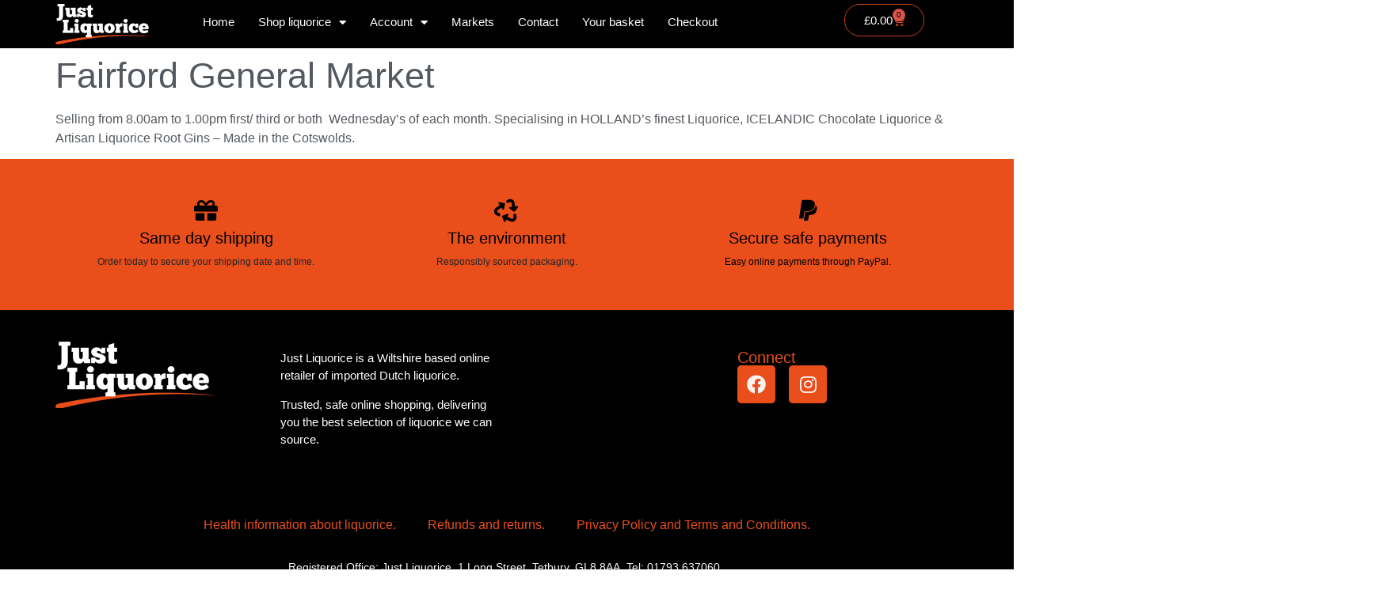

--- FILE ---
content_type: text/html; charset=UTF-8
request_url: https://www.justliquorice.co.uk/events/fairford-general-market-30/
body_size: 14007
content:
<!doctype html>
<html lang="en-GB">
<head>
	<meta charset="UTF-8">
	<meta name="viewport" content="width=device-width, initial-scale=1">
	<link rel="profile" href="https://gmpg.org/xfn/11">
	<meta name='robots' content='index, follow, max-image-preview:large, max-snippet:-1, max-video-preview:-1' />
	<style>img:is([sizes="auto" i], [sizes^="auto," i]) { contain-intrinsic-size: 3000px 1500px }</style>
	
	<!-- This site is optimized with the Yoast SEO plugin v26.4 - https://yoast.com/wordpress/plugins/seo/ -->
	<title>Fairford General Market - Just Liquorice</title>
	<link rel="canonical" href="https://www.justliquorice.co.uk/events/fairford-general-market-30/" />
	<script type="application/ld+json" class="yoast-schema-graph">{"@context":"https://schema.org","@graph":[{"@type":"WebPage","@id":"https://www.justliquorice.co.uk/events/fairford-general-market-30/","url":"https://www.justliquorice.co.uk/events/fairford-general-market-30/","name":"Fairford General Market - Just Liquorice","isPartOf":{"@id":"https://www.justliquorice.co.uk/#website"},"datePublished":"2022-05-04T14:45:33+00:00","dateModified":"2022-05-04T14:45:57+00:00","breadcrumb":{"@id":"https://www.justliquorice.co.uk/events/fairford-general-market-30/#breadcrumb"},"inLanguage":"en-GB","potentialAction":[{"@type":"ReadAction","target":["https://www.justliquorice.co.uk/events/fairford-general-market-30/"]}]},{"@type":"BreadcrumbList","@id":"https://www.justliquorice.co.uk/events/fairford-general-market-30/#breadcrumb","itemListElement":[{"@type":"ListItem","position":1,"name":"Home","item":"https://www.justliquorice.co.uk/"},{"@type":"ListItem","position":2,"name":"Events","item":"https://www.justliquorice.co.uk/events/"},{"@type":"ListItem","position":3,"name":"Fairford General Market"}]},{"@type":"WebSite","@id":"https://www.justliquorice.co.uk/#website","url":"https://www.justliquorice.co.uk/","name":"Just Liquorice","description":"Dutch liquorice online.","publisher":{"@id":"https://www.justliquorice.co.uk/#organization"},"potentialAction":[{"@type":"SearchAction","target":{"@type":"EntryPoint","urlTemplate":"https://www.justliquorice.co.uk/?s={search_term_string}"},"query-input":{"@type":"PropertyValueSpecification","valueRequired":true,"valueName":"search_term_string"}}],"inLanguage":"en-GB"},{"@type":"Organization","@id":"https://www.justliquorice.co.uk/#organization","name":"Just Liquorice","url":"https://www.justliquorice.co.uk/","logo":{"@type":"ImageObject","inLanguage":"en-GB","@id":"https://www.justliquorice.co.uk/#/schema/logo/image/","url":"https://stupefied-swanson.77-68-117-9.plesk.page/wp-content/uploads/2019/11/Just-Liquorice-online.gif","contentUrl":"https://stupefied-swanson.77-68-117-9.plesk.page/wp-content/uploads/2019/11/Just-Liquorice-online.gif","width":170,"height":60,"caption":"Just Liquorice"},"image":{"@id":"https://www.justliquorice.co.uk/#/schema/logo/image/"},"sameAs":["https://www.facebook.com/justliquorice/","https://www.instagram.com/justliquorice/"]}]}</script>
	<!-- / Yoast SEO plugin. -->


<link rel="alternate" type="application/rss+xml" title="Just Liquorice &raquo; Feed" href="https://www.justliquorice.co.uk/feed/" />
<link rel="alternate" type="application/rss+xml" title="Just Liquorice &raquo; Comments Feed" href="https://www.justliquorice.co.uk/comments/feed/" />
<script>
window._wpemojiSettings = {"baseUrl":"https:\/\/s.w.org\/images\/core\/emoji\/16.0.1\/72x72\/","ext":".png","svgUrl":"https:\/\/s.w.org\/images\/core\/emoji\/16.0.1\/svg\/","svgExt":".svg","source":{"concatemoji":"https:\/\/www.justliquorice.co.uk\/wp-includes\/js\/wp-emoji-release.min.js?ver=6.8.3"}};
/*! This file is auto-generated */
!function(s,n){var o,i,e;function c(e){try{var t={supportTests:e,timestamp:(new Date).valueOf()};sessionStorage.setItem(o,JSON.stringify(t))}catch(e){}}function p(e,t,n){e.clearRect(0,0,e.canvas.width,e.canvas.height),e.fillText(t,0,0);var t=new Uint32Array(e.getImageData(0,0,e.canvas.width,e.canvas.height).data),a=(e.clearRect(0,0,e.canvas.width,e.canvas.height),e.fillText(n,0,0),new Uint32Array(e.getImageData(0,0,e.canvas.width,e.canvas.height).data));return t.every(function(e,t){return e===a[t]})}function u(e,t){e.clearRect(0,0,e.canvas.width,e.canvas.height),e.fillText(t,0,0);for(var n=e.getImageData(16,16,1,1),a=0;a<n.data.length;a++)if(0!==n.data[a])return!1;return!0}function f(e,t,n,a){switch(t){case"flag":return n(e,"\ud83c\udff3\ufe0f\u200d\u26a7\ufe0f","\ud83c\udff3\ufe0f\u200b\u26a7\ufe0f")?!1:!n(e,"\ud83c\udde8\ud83c\uddf6","\ud83c\udde8\u200b\ud83c\uddf6")&&!n(e,"\ud83c\udff4\udb40\udc67\udb40\udc62\udb40\udc65\udb40\udc6e\udb40\udc67\udb40\udc7f","\ud83c\udff4\u200b\udb40\udc67\u200b\udb40\udc62\u200b\udb40\udc65\u200b\udb40\udc6e\u200b\udb40\udc67\u200b\udb40\udc7f");case"emoji":return!a(e,"\ud83e\udedf")}return!1}function g(e,t,n,a){var r="undefined"!=typeof WorkerGlobalScope&&self instanceof WorkerGlobalScope?new OffscreenCanvas(300,150):s.createElement("canvas"),o=r.getContext("2d",{willReadFrequently:!0}),i=(o.textBaseline="top",o.font="600 32px Arial",{});return e.forEach(function(e){i[e]=t(o,e,n,a)}),i}function t(e){var t=s.createElement("script");t.src=e,t.defer=!0,s.head.appendChild(t)}"undefined"!=typeof Promise&&(o="wpEmojiSettingsSupports",i=["flag","emoji"],n.supports={everything:!0,everythingExceptFlag:!0},e=new Promise(function(e){s.addEventListener("DOMContentLoaded",e,{once:!0})}),new Promise(function(t){var n=function(){try{var e=JSON.parse(sessionStorage.getItem(o));if("object"==typeof e&&"number"==typeof e.timestamp&&(new Date).valueOf()<e.timestamp+604800&&"object"==typeof e.supportTests)return e.supportTests}catch(e){}return null}();if(!n){if("undefined"!=typeof Worker&&"undefined"!=typeof OffscreenCanvas&&"undefined"!=typeof URL&&URL.createObjectURL&&"undefined"!=typeof Blob)try{var e="postMessage("+g.toString()+"("+[JSON.stringify(i),f.toString(),p.toString(),u.toString()].join(",")+"));",a=new Blob([e],{type:"text/javascript"}),r=new Worker(URL.createObjectURL(a),{name:"wpTestEmojiSupports"});return void(r.onmessage=function(e){c(n=e.data),r.terminate(),t(n)})}catch(e){}c(n=g(i,f,p,u))}t(n)}).then(function(e){for(var t in e)n.supports[t]=e[t],n.supports.everything=n.supports.everything&&n.supports[t],"flag"!==t&&(n.supports.everythingExceptFlag=n.supports.everythingExceptFlag&&n.supports[t]);n.supports.everythingExceptFlag=n.supports.everythingExceptFlag&&!n.supports.flag,n.DOMReady=!1,n.readyCallback=function(){n.DOMReady=!0}}).then(function(){return e}).then(function(){var e;n.supports.everything||(n.readyCallback(),(e=n.source||{}).concatemoji?t(e.concatemoji):e.wpemoji&&e.twemoji&&(t(e.twemoji),t(e.wpemoji)))}))}((window,document),window._wpemojiSettings);
</script>
<style id='wp-emoji-styles-inline-css'>

	img.wp-smiley, img.emoji {
		display: inline !important;
		border: none !important;
		box-shadow: none !important;
		height: 1em !important;
		width: 1em !important;
		margin: 0 0.07em !important;
		vertical-align: -0.1em !important;
		background: none !important;
		padding: 0 !important;
	}
</style>
<link rel='stylesheet' id='wp-block-library-css' href='https://www.justliquorice.co.uk/wp-includes/css/dist/block-library/style.min.css?ver=6.8.3' media='all' />
<style id='global-styles-inline-css'>
:root{--wp--preset--aspect-ratio--square: 1;--wp--preset--aspect-ratio--4-3: 4/3;--wp--preset--aspect-ratio--3-4: 3/4;--wp--preset--aspect-ratio--3-2: 3/2;--wp--preset--aspect-ratio--2-3: 2/3;--wp--preset--aspect-ratio--16-9: 16/9;--wp--preset--aspect-ratio--9-16: 9/16;--wp--preset--color--black: #000000;--wp--preset--color--cyan-bluish-gray: #abb8c3;--wp--preset--color--white: #ffffff;--wp--preset--color--pale-pink: #f78da7;--wp--preset--color--vivid-red: #cf2e2e;--wp--preset--color--luminous-vivid-orange: #ff6900;--wp--preset--color--luminous-vivid-amber: #fcb900;--wp--preset--color--light-green-cyan: #7bdcb5;--wp--preset--color--vivid-green-cyan: #00d084;--wp--preset--color--pale-cyan-blue: #8ed1fc;--wp--preset--color--vivid-cyan-blue: #0693e3;--wp--preset--color--vivid-purple: #9b51e0;--wp--preset--gradient--vivid-cyan-blue-to-vivid-purple: linear-gradient(135deg,rgba(6,147,227,1) 0%,rgb(155,81,224) 100%);--wp--preset--gradient--light-green-cyan-to-vivid-green-cyan: linear-gradient(135deg,rgb(122,220,180) 0%,rgb(0,208,130) 100%);--wp--preset--gradient--luminous-vivid-amber-to-luminous-vivid-orange: linear-gradient(135deg,rgba(252,185,0,1) 0%,rgba(255,105,0,1) 100%);--wp--preset--gradient--luminous-vivid-orange-to-vivid-red: linear-gradient(135deg,rgba(255,105,0,1) 0%,rgb(207,46,46) 100%);--wp--preset--gradient--very-light-gray-to-cyan-bluish-gray: linear-gradient(135deg,rgb(238,238,238) 0%,rgb(169,184,195) 100%);--wp--preset--gradient--cool-to-warm-spectrum: linear-gradient(135deg,rgb(74,234,220) 0%,rgb(151,120,209) 20%,rgb(207,42,186) 40%,rgb(238,44,130) 60%,rgb(251,105,98) 80%,rgb(254,248,76) 100%);--wp--preset--gradient--blush-light-purple: linear-gradient(135deg,rgb(255,206,236) 0%,rgb(152,150,240) 100%);--wp--preset--gradient--blush-bordeaux: linear-gradient(135deg,rgb(254,205,165) 0%,rgb(254,45,45) 50%,rgb(107,0,62) 100%);--wp--preset--gradient--luminous-dusk: linear-gradient(135deg,rgb(255,203,112) 0%,rgb(199,81,192) 50%,rgb(65,88,208) 100%);--wp--preset--gradient--pale-ocean: linear-gradient(135deg,rgb(255,245,203) 0%,rgb(182,227,212) 50%,rgb(51,167,181) 100%);--wp--preset--gradient--electric-grass: linear-gradient(135deg,rgb(202,248,128) 0%,rgb(113,206,126) 100%);--wp--preset--gradient--midnight: linear-gradient(135deg,rgb(2,3,129) 0%,rgb(40,116,252) 100%);--wp--preset--font-size--small: 13px;--wp--preset--font-size--medium: 20px;--wp--preset--font-size--large: 36px;--wp--preset--font-size--x-large: 42px;--wp--preset--spacing--20: 0.44rem;--wp--preset--spacing--30: 0.67rem;--wp--preset--spacing--40: 1rem;--wp--preset--spacing--50: 1.5rem;--wp--preset--spacing--60: 2.25rem;--wp--preset--spacing--70: 3.38rem;--wp--preset--spacing--80: 5.06rem;--wp--preset--shadow--natural: 6px 6px 9px rgba(0, 0, 0, 0.2);--wp--preset--shadow--deep: 12px 12px 50px rgba(0, 0, 0, 0.4);--wp--preset--shadow--sharp: 6px 6px 0px rgba(0, 0, 0, 0.2);--wp--preset--shadow--outlined: 6px 6px 0px -3px rgba(255, 255, 255, 1), 6px 6px rgba(0, 0, 0, 1);--wp--preset--shadow--crisp: 6px 6px 0px rgba(0, 0, 0, 1);}:root { --wp--style--global--content-size: 800px;--wp--style--global--wide-size: 1200px; }:where(body) { margin: 0; }.wp-site-blocks > .alignleft { float: left; margin-right: 2em; }.wp-site-blocks > .alignright { float: right; margin-left: 2em; }.wp-site-blocks > .aligncenter { justify-content: center; margin-left: auto; margin-right: auto; }:where(.wp-site-blocks) > * { margin-block-start: 24px; margin-block-end: 0; }:where(.wp-site-blocks) > :first-child { margin-block-start: 0; }:where(.wp-site-blocks) > :last-child { margin-block-end: 0; }:root { --wp--style--block-gap: 24px; }:root :where(.is-layout-flow) > :first-child{margin-block-start: 0;}:root :where(.is-layout-flow) > :last-child{margin-block-end: 0;}:root :where(.is-layout-flow) > *{margin-block-start: 24px;margin-block-end: 0;}:root :where(.is-layout-constrained) > :first-child{margin-block-start: 0;}:root :where(.is-layout-constrained) > :last-child{margin-block-end: 0;}:root :where(.is-layout-constrained) > *{margin-block-start: 24px;margin-block-end: 0;}:root :where(.is-layout-flex){gap: 24px;}:root :where(.is-layout-grid){gap: 24px;}.is-layout-flow > .alignleft{float: left;margin-inline-start: 0;margin-inline-end: 2em;}.is-layout-flow > .alignright{float: right;margin-inline-start: 2em;margin-inline-end: 0;}.is-layout-flow > .aligncenter{margin-left: auto !important;margin-right: auto !important;}.is-layout-constrained > .alignleft{float: left;margin-inline-start: 0;margin-inline-end: 2em;}.is-layout-constrained > .alignright{float: right;margin-inline-start: 2em;margin-inline-end: 0;}.is-layout-constrained > .aligncenter{margin-left: auto !important;margin-right: auto !important;}.is-layout-constrained > :where(:not(.alignleft):not(.alignright):not(.alignfull)){max-width: var(--wp--style--global--content-size);margin-left: auto !important;margin-right: auto !important;}.is-layout-constrained > .alignwide{max-width: var(--wp--style--global--wide-size);}body .is-layout-flex{display: flex;}.is-layout-flex{flex-wrap: wrap;align-items: center;}.is-layout-flex > :is(*, div){margin: 0;}body .is-layout-grid{display: grid;}.is-layout-grid > :is(*, div){margin: 0;}body{padding-top: 0px;padding-right: 0px;padding-bottom: 0px;padding-left: 0px;}a:where(:not(.wp-element-button)){text-decoration: underline;}:root :where(.wp-element-button, .wp-block-button__link){background-color: #32373c;border-width: 0;color: #fff;font-family: inherit;font-size: inherit;line-height: inherit;padding: calc(0.667em + 2px) calc(1.333em + 2px);text-decoration: none;}.has-black-color{color: var(--wp--preset--color--black) !important;}.has-cyan-bluish-gray-color{color: var(--wp--preset--color--cyan-bluish-gray) !important;}.has-white-color{color: var(--wp--preset--color--white) !important;}.has-pale-pink-color{color: var(--wp--preset--color--pale-pink) !important;}.has-vivid-red-color{color: var(--wp--preset--color--vivid-red) !important;}.has-luminous-vivid-orange-color{color: var(--wp--preset--color--luminous-vivid-orange) !important;}.has-luminous-vivid-amber-color{color: var(--wp--preset--color--luminous-vivid-amber) !important;}.has-light-green-cyan-color{color: var(--wp--preset--color--light-green-cyan) !important;}.has-vivid-green-cyan-color{color: var(--wp--preset--color--vivid-green-cyan) !important;}.has-pale-cyan-blue-color{color: var(--wp--preset--color--pale-cyan-blue) !important;}.has-vivid-cyan-blue-color{color: var(--wp--preset--color--vivid-cyan-blue) !important;}.has-vivid-purple-color{color: var(--wp--preset--color--vivid-purple) !important;}.has-black-background-color{background-color: var(--wp--preset--color--black) !important;}.has-cyan-bluish-gray-background-color{background-color: var(--wp--preset--color--cyan-bluish-gray) !important;}.has-white-background-color{background-color: var(--wp--preset--color--white) !important;}.has-pale-pink-background-color{background-color: var(--wp--preset--color--pale-pink) !important;}.has-vivid-red-background-color{background-color: var(--wp--preset--color--vivid-red) !important;}.has-luminous-vivid-orange-background-color{background-color: var(--wp--preset--color--luminous-vivid-orange) !important;}.has-luminous-vivid-amber-background-color{background-color: var(--wp--preset--color--luminous-vivid-amber) !important;}.has-light-green-cyan-background-color{background-color: var(--wp--preset--color--light-green-cyan) !important;}.has-vivid-green-cyan-background-color{background-color: var(--wp--preset--color--vivid-green-cyan) !important;}.has-pale-cyan-blue-background-color{background-color: var(--wp--preset--color--pale-cyan-blue) !important;}.has-vivid-cyan-blue-background-color{background-color: var(--wp--preset--color--vivid-cyan-blue) !important;}.has-vivid-purple-background-color{background-color: var(--wp--preset--color--vivid-purple) !important;}.has-black-border-color{border-color: var(--wp--preset--color--black) !important;}.has-cyan-bluish-gray-border-color{border-color: var(--wp--preset--color--cyan-bluish-gray) !important;}.has-white-border-color{border-color: var(--wp--preset--color--white) !important;}.has-pale-pink-border-color{border-color: var(--wp--preset--color--pale-pink) !important;}.has-vivid-red-border-color{border-color: var(--wp--preset--color--vivid-red) !important;}.has-luminous-vivid-orange-border-color{border-color: var(--wp--preset--color--luminous-vivid-orange) !important;}.has-luminous-vivid-amber-border-color{border-color: var(--wp--preset--color--luminous-vivid-amber) !important;}.has-light-green-cyan-border-color{border-color: var(--wp--preset--color--light-green-cyan) !important;}.has-vivid-green-cyan-border-color{border-color: var(--wp--preset--color--vivid-green-cyan) !important;}.has-pale-cyan-blue-border-color{border-color: var(--wp--preset--color--pale-cyan-blue) !important;}.has-vivid-cyan-blue-border-color{border-color: var(--wp--preset--color--vivid-cyan-blue) !important;}.has-vivid-purple-border-color{border-color: var(--wp--preset--color--vivid-purple) !important;}.has-vivid-cyan-blue-to-vivid-purple-gradient-background{background: var(--wp--preset--gradient--vivid-cyan-blue-to-vivid-purple) !important;}.has-light-green-cyan-to-vivid-green-cyan-gradient-background{background: var(--wp--preset--gradient--light-green-cyan-to-vivid-green-cyan) !important;}.has-luminous-vivid-amber-to-luminous-vivid-orange-gradient-background{background: var(--wp--preset--gradient--luminous-vivid-amber-to-luminous-vivid-orange) !important;}.has-luminous-vivid-orange-to-vivid-red-gradient-background{background: var(--wp--preset--gradient--luminous-vivid-orange-to-vivid-red) !important;}.has-very-light-gray-to-cyan-bluish-gray-gradient-background{background: var(--wp--preset--gradient--very-light-gray-to-cyan-bluish-gray) !important;}.has-cool-to-warm-spectrum-gradient-background{background: var(--wp--preset--gradient--cool-to-warm-spectrum) !important;}.has-blush-light-purple-gradient-background{background: var(--wp--preset--gradient--blush-light-purple) !important;}.has-blush-bordeaux-gradient-background{background: var(--wp--preset--gradient--blush-bordeaux) !important;}.has-luminous-dusk-gradient-background{background: var(--wp--preset--gradient--luminous-dusk) !important;}.has-pale-ocean-gradient-background{background: var(--wp--preset--gradient--pale-ocean) !important;}.has-electric-grass-gradient-background{background: var(--wp--preset--gradient--electric-grass) !important;}.has-midnight-gradient-background{background: var(--wp--preset--gradient--midnight) !important;}.has-small-font-size{font-size: var(--wp--preset--font-size--small) !important;}.has-medium-font-size{font-size: var(--wp--preset--font-size--medium) !important;}.has-large-font-size{font-size: var(--wp--preset--font-size--large) !important;}.has-x-large-font-size{font-size: var(--wp--preset--font-size--x-large) !important;}
:root :where(.wp-block-pullquote){font-size: 1.5em;line-height: 1.6;}
</style>
<link rel='stylesheet' id='user-registration-general-css' href='https://www.justliquorice.co.uk/wp-content/plugins/user-registration/assets/css/user-registration.css?ver=4.4.6' media='all' />
<link rel='stylesheet' id='woocommerce-layout-css' href='https://www.justliquorice.co.uk/wp-content/plugins/woocommerce/assets/css/woocommerce-layout.css?ver=10.3.5' media='all' />
<link rel='stylesheet' id='woocommerce-smallscreen-css' href='https://www.justliquorice.co.uk/wp-content/plugins/woocommerce/assets/css/woocommerce-smallscreen.css?ver=10.3.5' media='only screen and (max-width: 768px)' />
<link rel='stylesheet' id='woocommerce-general-css' href='https://www.justliquorice.co.uk/wp-content/plugins/woocommerce/assets/css/woocommerce.css?ver=10.3.5' media='all' />
<style id='woocommerce-inline-inline-css'>
.woocommerce form .form-row .required { visibility: visible; }
</style>
<link rel='stylesheet' id='brands-styles-css' href='https://www.justliquorice.co.uk/wp-content/plugins/woocommerce/assets/css/brands.css?ver=10.3.5' media='all' />
<link rel='stylesheet' id='hello-elementor-css' href='https://www.justliquorice.co.uk/wp-content/themes/hello-elementor/assets/css/reset.css?ver=3.4.5' media='all' />
<link rel='stylesheet' id='hello-elementor-theme-style-css' href='https://www.justliquorice.co.uk/wp-content/themes/hello-elementor/assets/css/theme.css?ver=3.4.5' media='all' />
<link rel='stylesheet' id='hello-elementor-header-footer-css' href='https://www.justliquorice.co.uk/wp-content/themes/hello-elementor/assets/css/header-footer.css?ver=3.4.5' media='all' />
<link rel='stylesheet' id='elementor-frontend-css' href='https://www.justliquorice.co.uk/wp-content/uploads/elementor/css/custom-frontend.min.css?ver=1763677381' media='all' />
<link rel='stylesheet' id='elementor-post-2107-css' href='https://www.justliquorice.co.uk/wp-content/uploads/elementor/css/post-2107.css?ver=1763677381' media='all' />
<link rel='stylesheet' id='widget-image-css' href='https://www.justliquorice.co.uk/wp-content/plugins/elementor/assets/css/widget-image.min.css?ver=3.33.1' media='all' />
<link rel='stylesheet' id='widget-nav-menu-css' href='https://www.justliquorice.co.uk/wp-content/uploads/elementor/css/custom-pro-widget-nav-menu.min.css?ver=1763677381' media='all' />
<link rel='stylesheet' id='widget-woocommerce-menu-cart-css' href='https://www.justliquorice.co.uk/wp-content/uploads/elementor/css/custom-pro-widget-woocommerce-menu-cart.min.css?ver=1763677381' media='all' />
<link rel='stylesheet' id='e-sticky-css' href='https://www.justliquorice.co.uk/wp-content/plugins/elementor-pro/assets/css/modules/sticky.min.css?ver=3.33.1' media='all' />
<link rel='stylesheet' id='widget-icon-box-css' href='https://www.justliquorice.co.uk/wp-content/uploads/elementor/css/custom-widget-icon-box.min.css?ver=1763677381' media='all' />
<link rel='stylesheet' id='widget-heading-css' href='https://www.justliquorice.co.uk/wp-content/plugins/elementor/assets/css/widget-heading.min.css?ver=3.33.1' media='all' />
<link rel='stylesheet' id='widget-social-icons-css' href='https://www.justliquorice.co.uk/wp-content/plugins/elementor/assets/css/widget-social-icons.min.css?ver=3.33.1' media='all' />
<link rel='stylesheet' id='e-apple-webkit-css' href='https://www.justliquorice.co.uk/wp-content/uploads/elementor/css/custom-apple-webkit.min.css?ver=1763677381' media='all' />
<link rel='stylesheet' id='elementor-icons-css' href='https://www.justliquorice.co.uk/wp-content/plugins/elementor/assets/lib/eicons/css/elementor-icons.min.css?ver=5.44.0' media='all' />
<link rel='stylesheet' id='elementor-post-9601-css' href='https://www.justliquorice.co.uk/wp-content/uploads/elementor/css/post-9601.css?ver=1763677382' media='all' />
<link rel='stylesheet' id='elementor-post-4416-css' href='https://www.justliquorice.co.uk/wp-content/uploads/elementor/css/post-4416.css?ver=1763677382' media='all' />
<link rel='stylesheet' id='elementor-gf-local-poppins-css' href='https://stupefied-swanson.77-68-117-9.plesk.page/wp-content/uploads/elementor/google-fonts/css/poppins.css?ver=1743897916' media='all' />
<link rel='stylesheet' id='elementor-icons-shared-0-css' href='https://www.justliquorice.co.uk/wp-content/plugins/elementor/assets/lib/font-awesome/css/fontawesome.min.css?ver=5.15.3' media='all' />
<link rel='stylesheet' id='elementor-icons-fa-solid-css' href='https://www.justliquorice.co.uk/wp-content/plugins/elementor/assets/lib/font-awesome/css/solid.min.css?ver=5.15.3' media='all' />
<link rel='stylesheet' id='elementor-icons-fa-brands-css' href='https://www.justliquorice.co.uk/wp-content/plugins/elementor/assets/lib/font-awesome/css/brands.min.css?ver=5.15.3' media='all' />
<script src="https://www.justliquorice.co.uk/wp-includes/js/jquery/jquery.min.js?ver=3.7.1" id="jquery-core-js"></script>
<script src="https://www.justliquorice.co.uk/wp-includes/js/jquery/jquery-migrate.min.js?ver=3.4.1" id="jquery-migrate-js"></script>
<script src="https://www.justliquorice.co.uk/wp-content/plugins/woocommerce/assets/js/jquery-blockui/jquery.blockUI.min.js?ver=2.7.0-wc.10.3.5" id="wc-jquery-blockui-js" defer data-wp-strategy="defer"></script>
<script id="wc-add-to-cart-js-extra">
var wc_add_to_cart_params = {"ajax_url":"\/wp-admin\/admin-ajax.php","wc_ajax_url":"\/?wc-ajax=%%endpoint%%","i18n_view_cart":"View basket","cart_url":"https:\/\/www.justliquorice.co.uk\/cart\/","is_cart":"","cart_redirect_after_add":"yes"};
</script>
<script src="https://www.justliquorice.co.uk/wp-content/plugins/woocommerce/assets/js/frontend/add-to-cart.min.js?ver=10.3.5" id="wc-add-to-cart-js" defer data-wp-strategy="defer"></script>
<script src="https://www.justliquorice.co.uk/wp-content/plugins/woocommerce/assets/js/js-cookie/js.cookie.min.js?ver=2.1.4-wc.10.3.5" id="wc-js-cookie-js" defer data-wp-strategy="defer"></script>
<script id="woocommerce-js-extra">
var woocommerce_params = {"ajax_url":"\/wp-admin\/admin-ajax.php","wc_ajax_url":"\/?wc-ajax=%%endpoint%%","i18n_password_show":"Show password","i18n_password_hide":"Hide password"};
</script>
<script src="https://www.justliquorice.co.uk/wp-content/plugins/woocommerce/assets/js/frontend/woocommerce.min.js?ver=10.3.5" id="woocommerce-js" defer data-wp-strategy="defer"></script>
<script id="WCPAY_ASSETS-js-extra">
var wcpayAssets = {"url":"https:\/\/www.justliquorice.co.uk\/wp-content\/plugins\/woocommerce-payments\/dist\/"};
</script>
<link rel="https://api.w.org/" href="https://www.justliquorice.co.uk/wp-json/" /><link rel="EditURI" type="application/rsd+xml" title="RSD" href="https://www.justliquorice.co.uk/xmlrpc.php?rsd" />
<meta name="generator" content="WordPress 6.8.3" />
<meta name="generator" content="WooCommerce 10.3.5" />
<link rel='shortlink' href='https://www.justliquorice.co.uk/?p=5833' />
<link rel="alternate" title="oEmbed (JSON)" type="application/json+oembed" href="https://www.justliquorice.co.uk/wp-json/oembed/1.0/embed?url=https%3A%2F%2Fwww.justliquorice.co.uk%2Fevents%2Ffairford-general-market-30%2F" />
<link rel="alternate" title="oEmbed (XML)" type="text/xml+oembed" href="https://www.justliquorice.co.uk/wp-json/oembed/1.0/embed?url=https%3A%2F%2Fwww.justliquorice.co.uk%2Fevents%2Ffairford-general-market-30%2F&#038;format=xml" />
		<script type="text/javascript">
			var _statcounter = _statcounter || [];
			_statcounter.push({"tags": {"author": "Joner"}});
		</script>
		<!-- Google site verification - Google for WooCommerce -->
<meta name="google-site-verification" content="QmPYgsfxX54xowK_Kkko9k-KSi9gMKk3IP4FS7o3Yl8" />
	<noscript><style>.woocommerce-product-gallery{ opacity: 1 !important; }</style></noscript>
	<meta name="generator" content="Elementor 3.33.1; features: additional_custom_breakpoints; settings: css_print_method-external, google_font-enabled, font_display-auto">
			<style>
				.e-con.e-parent:nth-of-type(n+4):not(.e-lazyloaded):not(.e-no-lazyload),
				.e-con.e-parent:nth-of-type(n+4):not(.e-lazyloaded):not(.e-no-lazyload) * {
					background-image: none !important;
				}
				@media screen and (max-height: 1024px) {
					.e-con.e-parent:nth-of-type(n+3):not(.e-lazyloaded):not(.e-no-lazyload),
					.e-con.e-parent:nth-of-type(n+3):not(.e-lazyloaded):not(.e-no-lazyload) * {
						background-image: none !important;
					}
				}
				@media screen and (max-height: 640px) {
					.e-con.e-parent:nth-of-type(n+2):not(.e-lazyloaded):not(.e-no-lazyload),
					.e-con.e-parent:nth-of-type(n+2):not(.e-lazyloaded):not(.e-no-lazyload) * {
						background-image: none !important;
					}
				}
			</style>
			<link rel="icon" href="https://www.justliquorice.co.uk/wp-content/uploads/2020/02/FAV-100x100.gif" sizes="32x32" />
<link rel="icon" href="https://www.justliquorice.co.uk/wp-content/uploads/2020/02/FAV-300x300.gif" sizes="192x192" />
<link rel="apple-touch-icon" href="https://www.justliquorice.co.uk/wp-content/uploads/2020/02/FAV-300x300.gif" />
<meta name="msapplication-TileImage" content="https://www.justliquorice.co.uk/wp-content/uploads/2020/02/FAV-300x300.gif" />

		<!-- Global site tag (gtag.js) - Google Ads: AW-16639155491 - Google for WooCommerce -->
		<script async src="https://www.googletagmanager.com/gtag/js?id=AW-16639155491"></script>
		<script>
			window.dataLayer = window.dataLayer || [];
			function gtag() { dataLayer.push(arguments); }
			gtag( 'consent', 'default', {
				analytics_storage: 'denied',
				ad_storage: 'denied',
				ad_user_data: 'denied',
				ad_personalization: 'denied',
				region: ['AT', 'BE', 'BG', 'HR', 'CY', 'CZ', 'DK', 'EE', 'FI', 'FR', 'DE', 'GR', 'HU', 'IS', 'IE', 'IT', 'LV', 'LI', 'LT', 'LU', 'MT', 'NL', 'NO', 'PL', 'PT', 'RO', 'SK', 'SI', 'ES', 'SE', 'GB', 'CH'],
				wait_for_update: 500,
			} );
			gtag('js', new Date());
			gtag('set', 'developer_id.dOGY3NW', true);
			gtag("config", "AW-16639155491", { "groups": "GLA", "send_page_view": false });		</script>

		</head>
<body class="wp-singular el_events-template-default single single-el_events postid-5833 wp-custom-logo wp-embed-responsive wp-theme-hello-elementor theme-hello-elementor user-registration-page ur-settings-sidebar-show woocommerce-no-js hello-elementor-default elementor-default elementor-kit-2107">

<script>
gtag("event", "page_view", {send_to: "GLA"});
</script>

<a class="skip-link screen-reader-text" href="#content">Skip to content</a>

		<header data-elementor-type="header" data-elementor-id="9601" class="elementor elementor-9601 elementor-location-header" data-elementor-post-type="elementor_library">
			<div class="elementor-element elementor-element-3a578da1 e-flex e-con-boxed e-con e-parent" data-id="3a578da1" data-element_type="container" data-settings="{&quot;background_background&quot;:&quot;classic&quot;,&quot;sticky&quot;:&quot;top&quot;,&quot;sticky_on&quot;:[&quot;widescreen&quot;,&quot;desktop&quot;,&quot;laptop&quot;,&quot;tablet_extra&quot;,&quot;tablet&quot;,&quot;mobile_extra&quot;,&quot;mobile&quot;],&quot;sticky_offset&quot;:0,&quot;sticky_effects_offset&quot;:0,&quot;sticky_anchor_link_offset&quot;:0}">
					<div class="e-con-inner">
		<div class="elementor-element elementor-element-71c04dd0 e-con-full e-flex e-con e-child" data-id="71c04dd0" data-element_type="container">
				<div class="elementor-element elementor-element-5ed82b39 elementor-widget elementor-widget-image" data-id="5ed82b39" data-element_type="widget" data-widget_type="image.default">
				<div class="elementor-widget-container">
																<a href="https://www.justliquorice.co.uk">
							<img width="201" height="84" src="https://www.justliquorice.co.uk/wp-content/uploads/2021/10/Just-Liquorice-White.png" class="attachment-full size-full wp-image-6795" alt="Buy liquorice online" />								</a>
															</div>
				</div>
				</div>
		<div class="elementor-element elementor-element-a6a7668 e-con-full e-flex e-con e-child" data-id="a6a7668" data-element_type="container">
				<div class="elementor-element elementor-element-2f1715a elementor-nav-menu--stretch elementor-nav-menu--dropdown-tablet elementor-nav-menu__text-align-aside elementor-nav-menu--toggle elementor-nav-menu--burger elementor-widget elementor-widget-nav-menu" data-id="2f1715a" data-element_type="widget" data-settings="{&quot;full_width&quot;:&quot;stretch&quot;,&quot;layout&quot;:&quot;horizontal&quot;,&quot;submenu_icon&quot;:{&quot;value&quot;:&quot;&lt;i class=\&quot;fas fa-caret-down\&quot; aria-hidden=\&quot;true\&quot;&gt;&lt;\/i&gt;&quot;,&quot;library&quot;:&quot;fa-solid&quot;},&quot;toggle&quot;:&quot;burger&quot;}" data-widget_type="nav-menu.default">
				<div class="elementor-widget-container">
								<nav aria-label="Menu" class="elementor-nav-menu--main elementor-nav-menu__container elementor-nav-menu--layout-horizontal e--pointer-none">
				<ul id="menu-1-2f1715a" class="elementor-nav-menu"><li class="menu-item menu-item-type-custom menu-item-object-custom menu-item-home menu-item-9940"><a href="https://www.justliquorice.co.uk" class="elementor-item">Home</a></li>
<li class="menu-item menu-item-type-custom menu-item-object-custom menu-item-has-children menu-item-2775"><a href="#" class="elementor-item elementor-item-anchor">Shop liquorice</a>
<ul class="sub-menu elementor-nav-menu--dropdown">
	<li class="menu-item menu-item-type-custom menu-item-object-custom menu-item-4139"><a href="https://www.justliquorice.co.uk/product-category/all-products/" class="elementor-sub-item">All liquorice</a></li>
	<li class="menu-item menu-item-type-taxonomy menu-item-object-product_cat menu-item-11102"><a href="https://www.justliquorice.co.uk/product-category/new-arrivals/" class="elementor-sub-item">New Arrivals</a></li>
	<li class="menu-item menu-item-type-taxonomy menu-item-object-product_cat menu-item-2769"><a href="https://www.justliquorice.co.uk/product-category/sweet-liquorice/" class="elementor-sub-item">Sweet liquorice</a></li>
	<li class="menu-item menu-item-type-taxonomy menu-item-object-product_cat menu-item-2770"><a href="https://www.justliquorice.co.uk/product-category/salty-liquorice/" class="elementor-sub-item">Salty liquorice</a></li>
	<li class="menu-item menu-item-type-taxonomy menu-item-object-product_cat menu-item-10746"><a href="https://www.justliquorice.co.uk/product-category/retro-liquorice/" class="elementor-sub-item">Retro Classics</a></li>
	<li class="menu-item menu-item-type-custom menu-item-object-custom menu-item-8420"><a href="https://www.justliquorice.co.uk/product-category/salmiak/" class="elementor-sub-item">Salmiak flavours</a></li>
	<li class="menu-item menu-item-type-taxonomy menu-item-object-product_cat menu-item-2771"><a href="https://www.justliquorice.co.uk/product-category/mix-sweets/" class="elementor-sub-item">Mixed Liquorice</a></li>
	<li class="menu-item menu-item-type-taxonomy menu-item-object-product_cat menu-item-2772"><a href="https://www.justliquorice.co.uk/product-category/vegetarian-liquorice/" class="elementor-sub-item">Vegetarian liquorice</a></li>
	<li class="menu-item menu-item-type-custom menu-item-object-custom menu-item-8934"><a href="https://www.justliquorice.co.uk/product-category/sugar-free/" class="elementor-sub-item">Sugar Free</a></li>
	<li class="menu-item menu-item-type-taxonomy menu-item-object-product_cat menu-item-2773"><a href="https://www.justliquorice.co.uk/product-category/gluten-free/" class="elementor-sub-item">Gluten free</a></li>
	<li class="menu-item menu-item-type-custom menu-item-object-custom menu-item-4986"><a href="https://www.justliquorice.co.uk/product-category/gin/" class="elementor-sub-item">Liquorice Gin</a></li>
	<li class="menu-item menu-item-type-custom menu-item-object-custom menu-item-2896"><a href="https://www.justliquorice.co.uk/product-category/gifts/" class="elementor-sub-item">Liquorice gifts</a></li>
</ul>
</li>
<li class="menu-item menu-item-type-custom menu-item-object-custom menu-item-has-children menu-item-2902"><a href="#" class="elementor-item elementor-item-anchor">Account</a>
<ul class="sub-menu elementor-nav-menu--dropdown">
	<li class="menu-item menu-item-type-custom menu-item-object-custom menu-item-3083"><a href="https://www.justliquorice.co.uk/my-account/" class="elementor-sub-item">Login</a></li>
	<li class="menu-item menu-item-type-post_type menu-item-object-page menu-item-2975"><a href="https://www.justliquorice.co.uk/new-customer-registration/" class="elementor-sub-item">Register</a></li>
	<li class="menu-item menu-item-type-post_type menu-item-object-page menu-item-11142"><a href="https://www.justliquorice.co.uk/my-account/" class="elementor-sub-item">My Account</a></li>
	<li class="menu-item menu-item-type-custom menu-item-object-custom menu-item-2897"><a href="https://www.justliquorice.co.uk/my-account/orders/" class="elementor-sub-item">Orders</a></li>
	<li class="menu-item menu-item-type-custom menu-item-object-custom menu-item-2898"><a href="https://www.justliquorice.co.uk/my-account/edit-address/" class="elementor-sub-item">Addresses</a></li>
</ul>
</li>
<li class="menu-item menu-item-type-post_type menu-item-object-page menu-item-11215"><a href="https://www.justliquorice.co.uk/cheltenham-farmers-market/" class="elementor-item">Markets</a></li>
<li class="menu-item menu-item-type-post_type menu-item-object-page menu-item-652"><a href="https://www.justliquorice.co.uk/contact/" title="						" class="elementor-item">Contact</a></li>
<li class="menu-item menu-item-type-post_type menu-item-object-page menu-item-11141"><a href="https://www.justliquorice.co.uk/cart/" class="elementor-item">Your basket</a></li>
<li class="menu-item menu-item-type-post_type menu-item-object-page menu-item-6838"><a href="https://www.justliquorice.co.uk/checkout/" class="elementor-item">Checkout</a></li>
</ul>			</nav>
					<div class="elementor-menu-toggle" role="button" tabindex="0" aria-label="Menu Toggle" aria-expanded="false">
			<i aria-hidden="true" role="presentation" class="elementor-menu-toggle__icon--open eicon-menu-bar"></i><i aria-hidden="true" role="presentation" class="elementor-menu-toggle__icon--close eicon-close"></i>		</div>
					<nav class="elementor-nav-menu--dropdown elementor-nav-menu__container" aria-hidden="true">
				<ul id="menu-2-2f1715a" class="elementor-nav-menu"><li class="menu-item menu-item-type-custom menu-item-object-custom menu-item-home menu-item-9940"><a href="https://www.justliquorice.co.uk" class="elementor-item" tabindex="-1">Home</a></li>
<li class="menu-item menu-item-type-custom menu-item-object-custom menu-item-has-children menu-item-2775"><a href="#" class="elementor-item elementor-item-anchor" tabindex="-1">Shop liquorice</a>
<ul class="sub-menu elementor-nav-menu--dropdown">
	<li class="menu-item menu-item-type-custom menu-item-object-custom menu-item-4139"><a href="https://www.justliquorice.co.uk/product-category/all-products/" class="elementor-sub-item" tabindex="-1">All liquorice</a></li>
	<li class="menu-item menu-item-type-taxonomy menu-item-object-product_cat menu-item-11102"><a href="https://www.justliquorice.co.uk/product-category/new-arrivals/" class="elementor-sub-item" tabindex="-1">New Arrivals</a></li>
	<li class="menu-item menu-item-type-taxonomy menu-item-object-product_cat menu-item-2769"><a href="https://www.justliquorice.co.uk/product-category/sweet-liquorice/" class="elementor-sub-item" tabindex="-1">Sweet liquorice</a></li>
	<li class="menu-item menu-item-type-taxonomy menu-item-object-product_cat menu-item-2770"><a href="https://www.justliquorice.co.uk/product-category/salty-liquorice/" class="elementor-sub-item" tabindex="-1">Salty liquorice</a></li>
	<li class="menu-item menu-item-type-taxonomy menu-item-object-product_cat menu-item-10746"><a href="https://www.justliquorice.co.uk/product-category/retro-liquorice/" class="elementor-sub-item" tabindex="-1">Retro Classics</a></li>
	<li class="menu-item menu-item-type-custom menu-item-object-custom menu-item-8420"><a href="https://www.justliquorice.co.uk/product-category/salmiak/" class="elementor-sub-item" tabindex="-1">Salmiak flavours</a></li>
	<li class="menu-item menu-item-type-taxonomy menu-item-object-product_cat menu-item-2771"><a href="https://www.justliquorice.co.uk/product-category/mix-sweets/" class="elementor-sub-item" tabindex="-1">Mixed Liquorice</a></li>
	<li class="menu-item menu-item-type-taxonomy menu-item-object-product_cat menu-item-2772"><a href="https://www.justliquorice.co.uk/product-category/vegetarian-liquorice/" class="elementor-sub-item" tabindex="-1">Vegetarian liquorice</a></li>
	<li class="menu-item menu-item-type-custom menu-item-object-custom menu-item-8934"><a href="https://www.justliquorice.co.uk/product-category/sugar-free/" class="elementor-sub-item" tabindex="-1">Sugar Free</a></li>
	<li class="menu-item menu-item-type-taxonomy menu-item-object-product_cat menu-item-2773"><a href="https://www.justliquorice.co.uk/product-category/gluten-free/" class="elementor-sub-item" tabindex="-1">Gluten free</a></li>
	<li class="menu-item menu-item-type-custom menu-item-object-custom menu-item-4986"><a href="https://www.justliquorice.co.uk/product-category/gin/" class="elementor-sub-item" tabindex="-1">Liquorice Gin</a></li>
	<li class="menu-item menu-item-type-custom menu-item-object-custom menu-item-2896"><a href="https://www.justliquorice.co.uk/product-category/gifts/" class="elementor-sub-item" tabindex="-1">Liquorice gifts</a></li>
</ul>
</li>
<li class="menu-item menu-item-type-custom menu-item-object-custom menu-item-has-children menu-item-2902"><a href="#" class="elementor-item elementor-item-anchor" tabindex="-1">Account</a>
<ul class="sub-menu elementor-nav-menu--dropdown">
	<li class="menu-item menu-item-type-custom menu-item-object-custom menu-item-3083"><a href="https://www.justliquorice.co.uk/my-account/" class="elementor-sub-item" tabindex="-1">Login</a></li>
	<li class="menu-item menu-item-type-post_type menu-item-object-page menu-item-2975"><a href="https://www.justliquorice.co.uk/new-customer-registration/" class="elementor-sub-item" tabindex="-1">Register</a></li>
	<li class="menu-item menu-item-type-post_type menu-item-object-page menu-item-11142"><a href="https://www.justliquorice.co.uk/my-account/" class="elementor-sub-item" tabindex="-1">My Account</a></li>
	<li class="menu-item menu-item-type-custom menu-item-object-custom menu-item-2897"><a href="https://www.justliquorice.co.uk/my-account/orders/" class="elementor-sub-item" tabindex="-1">Orders</a></li>
	<li class="menu-item menu-item-type-custom menu-item-object-custom menu-item-2898"><a href="https://www.justliquorice.co.uk/my-account/edit-address/" class="elementor-sub-item" tabindex="-1">Addresses</a></li>
</ul>
</li>
<li class="menu-item menu-item-type-post_type menu-item-object-page menu-item-11215"><a href="https://www.justliquorice.co.uk/cheltenham-farmers-market/" class="elementor-item" tabindex="-1">Markets</a></li>
<li class="menu-item menu-item-type-post_type menu-item-object-page menu-item-652"><a href="https://www.justliquorice.co.uk/contact/" title="						" class="elementor-item" tabindex="-1">Contact</a></li>
<li class="menu-item menu-item-type-post_type menu-item-object-page menu-item-11141"><a href="https://www.justliquorice.co.uk/cart/" class="elementor-item" tabindex="-1">Your basket</a></li>
<li class="menu-item menu-item-type-post_type menu-item-object-page menu-item-6838"><a href="https://www.justliquorice.co.uk/checkout/" class="elementor-item" tabindex="-1">Checkout</a></li>
</ul>			</nav>
						</div>
				</div>
				</div>
		<div class="elementor-element elementor-element-1f09e5c e-con-full elementor-hidden-tablet elementor-hidden-mobile_extra elementor-hidden-mobile e-flex e-con e-child" data-id="1f09e5c" data-element_type="container">
				<div class="elementor-element elementor-element-c4aa2d8 toggle-icon--cart-medium elementor-menu-cart--items-indicator-bubble elementor-menu-cart--show-subtotal-yes elementor-menu-cart--cart-type-side-cart elementor-menu-cart--show-remove-button-yes elementor-widget elementor-widget-woocommerce-menu-cart" data-id="c4aa2d8" data-element_type="widget" data-settings="{&quot;cart_type&quot;:&quot;side-cart&quot;,&quot;open_cart&quot;:&quot;click&quot;,&quot;automatically_open_cart&quot;:&quot;no&quot;}" data-widget_type="woocommerce-menu-cart.default">
				<div class="elementor-widget-container">
							<div class="elementor-menu-cart__wrapper">
							<div class="elementor-menu-cart__toggle_wrapper">
					<div class="elementor-menu-cart__container elementor-lightbox" aria-hidden="true">
						<div class="elementor-menu-cart__main" aria-hidden="true">
									<div class="elementor-menu-cart__close-button">
					</div>
									<div class="widget_shopping_cart_content">
															</div>
						</div>
					</div>
							<div class="elementor-menu-cart__toggle elementor-button-wrapper">
			<a id="elementor-menu-cart__toggle_button" href="#" class="elementor-menu-cart__toggle_button elementor-button elementor-size-sm" aria-expanded="false">
				<span class="elementor-button-text"><span class="woocommerce-Price-amount amount"><bdi><span class="woocommerce-Price-currencySymbol">&pound;</span>0.00</bdi></span></span>
				<span class="elementor-button-icon">
					<span class="elementor-button-icon-qty" data-counter="0">0</span>
					<i class="eicon-cart-medium"></i>					<span class="elementor-screen-only">Basket</span>
				</span>
			</a>
		</div>
						</div>
					</div> <!-- close elementor-menu-cart__wrapper -->
						</div>
				</div>
				</div>
					</div>
				</div>
				</header>
		
<main id="content" class="site-main post-5833 el_events type-el_events status-publish hentry">

			<div class="page-header">
			<h1 class="entry-title">Fairford General Market</h1>		</div>
	
	<div class="page-content">
		<p>Selling from 8.00am to 1.00pm first/ third or both  Wednesday&#8217;s of each month. Specialising in HOLLAND&#8217;s finest Liquorice, ICELANDIC Chocolate Liquorice &amp; Artisan Liquorice Root Gins &#8211; Made in the Cotswolds.</p>

		
			</div>

	
</main>

			<footer data-elementor-type="footer" data-elementor-id="4416" class="elementor elementor-4416 elementor-location-footer" data-elementor-post-type="elementor_library">
			<div class="elementor-element elementor-element-384cfcd e-flex e-con-boxed e-con e-parent" data-id="384cfcd" data-element_type="container" data-settings="{&quot;background_background&quot;:&quot;classic&quot;}">
					<div class="e-con-inner">
		<div class="elementor-element elementor-element-80efcc7 e-con-full e-flex e-con e-child" data-id="80efcc7" data-element_type="container">
				<div class="elementor-element elementor-element-ff0de68 elementor-view-default elementor-position-top elementor-mobile-position-top elementor-widget elementor-widget-icon-box" data-id="ff0de68" data-element_type="widget" data-widget_type="icon-box.default">
				<div class="elementor-widget-container">
							<div class="elementor-icon-box-wrapper">

						<div class="elementor-icon-box-icon">
				<span  class="elementor-icon">
				<i aria-hidden="true" class="fas fa-gift"></i>				</span>
			</div>
			
						<div class="elementor-icon-box-content">

									<h3 class="elementor-icon-box-title">
						<span  >
							Same day shipping						</span>
					</h3>
				
									<p class="elementor-icon-box-description">
						Order today to secure your shipping date and time.					</p>
				
			</div>
			
		</div>
						</div>
				</div>
				</div>
		<div class="elementor-element elementor-element-bc0fee8 e-con-full e-flex e-con e-child" data-id="bc0fee8" data-element_type="container">
				<div class="elementor-element elementor-element-d8dffcc elementor-view-default elementor-position-top elementor-mobile-position-top elementor-widget elementor-widget-icon-box" data-id="d8dffcc" data-element_type="widget" data-widget_type="icon-box.default">
				<div class="elementor-widget-container">
							<div class="elementor-icon-box-wrapper">

						<div class="elementor-icon-box-icon">
				<span  class="elementor-icon">
				<i aria-hidden="true" class="fas fa-recycle"></i>				</span>
			</div>
			
						<div class="elementor-icon-box-content">

									<h3 class="elementor-icon-box-title">
						<span  >
							The environment						</span>
					</h3>
				
									<p class="elementor-icon-box-description">
						Responsibly sourced packaging.					</p>
				
			</div>
			
		</div>
						</div>
				</div>
				</div>
		<div class="elementor-element elementor-element-424793f e-con-full e-flex e-con e-child" data-id="424793f" data-element_type="container">
				<div class="elementor-element elementor-element-1ca0c07 elementor-view-default elementor-position-top elementor-mobile-position-top elementor-widget elementor-widget-icon-box" data-id="1ca0c07" data-element_type="widget" data-widget_type="icon-box.default">
				<div class="elementor-widget-container">
							<div class="elementor-icon-box-wrapper">

						<div class="elementor-icon-box-icon">
				<span  class="elementor-icon">
				<i aria-hidden="true" class="fab fa-paypal"></i>				</span>
			</div>
			
						<div class="elementor-icon-box-content">

									<h3 class="elementor-icon-box-title">
						<span  >
							Secure safe payments						</span>
					</h3>
				
									<p class="elementor-icon-box-description">
						Easy online payments through PayPal.					</p>
				
			</div>
			
		</div>
						</div>
				</div>
				</div>
					</div>
				</div>
		<div class="elementor-element elementor-element-e599358 e-flex e-con-boxed e-con e-parent" data-id="e599358" data-element_type="container" data-settings="{&quot;background_background&quot;:&quot;classic&quot;}">
					<div class="e-con-inner">
		<div class="elementor-element elementor-element-019060a e-con-full e-flex e-con e-child" data-id="019060a" data-element_type="container">
				<div class="elementor-element elementor-element-8d93c04 elementor-widget elementor-widget-image" data-id="8d93c04" data-element_type="widget" data-widget_type="image.default">
				<div class="elementor-widget-container">
															<img width="201" height="84" src="https://www.justliquorice.co.uk/wp-content/uploads/2021/10/Just-Liquorice-White.png" class="attachment-full size-full wp-image-6795" alt="Buy liquorice online" />															</div>
				</div>
				</div>
		<div class="elementor-element elementor-element-ebc647e e-con-full e-flex e-con e-child" data-id="ebc647e" data-element_type="container">
				<div class="elementor-element elementor-element-f26f5cc elementor-widget elementor-widget-text-editor" data-id="f26f5cc" data-element_type="widget" data-widget_type="text-editor.default">
				<div class="elementor-widget-container">
									<p>Just Liquorice is a Wiltshire based online retailer of imported Dutch liquorice.</p><p>Trusted, safe online shopping, delivering you the best selection of liquorice we can source.</p>								</div>
				</div>
				</div>
		<div class="elementor-element elementor-element-ad4bd4b e-con-full e-flex e-con e-child" data-id="ad4bd4b" data-element_type="container">
				</div>
		<div class="elementor-element elementor-element-13c246a e-con-full e-flex e-con e-child" data-id="13c246a" data-element_type="container">
				<div class="elementor-element elementor-element-7edd2d8 elementor-widget elementor-widget-heading" data-id="7edd2d8" data-element_type="widget" data-widget_type="heading.default">
				<div class="elementor-widget-container">
					<h5 class="elementor-heading-title elementor-size-default">Connect</h5>				</div>
				</div>
				<div class="elementor-element elementor-element-0cca00c e-grid-align-left elementor-shape-rounded elementor-grid-0 elementor-widget elementor-widget-social-icons" data-id="0cca00c" data-element_type="widget" data-widget_type="social-icons.default">
				<div class="elementor-widget-container">
							<div class="elementor-social-icons-wrapper elementor-grid" role="list">
							<span class="elementor-grid-item" role="listitem">
					<a class="elementor-icon elementor-social-icon elementor-social-icon-facebook elementor-repeater-item-75704f4" href="https://www.facebook.com/justliquorice/" target="_blank">
						<span class="elementor-screen-only">Facebook</span>
						<i aria-hidden="true" class="fab fa-facebook"></i>					</a>
				</span>
							<span class="elementor-grid-item" role="listitem">
					<a class="elementor-icon elementor-social-icon elementor-social-icon-instagram elementor-repeater-item-34cd993" href="https://www.instagram.com/justliquorice/" target="_blank">
						<span class="elementor-screen-only">Instagram</span>
						<i aria-hidden="true" class="fab fa-instagram"></i>					</a>
				</span>
					</div>
						</div>
				</div>
				</div>
					</div>
				</div>
		<div class="elementor-element elementor-element-616983b e-flex e-con-boxed e-con e-parent" data-id="616983b" data-element_type="container" data-settings="{&quot;background_background&quot;:&quot;classic&quot;}">
					<div class="e-con-inner">
				<div class="elementor-element elementor-element-b40a73b elementor-nav-menu__align-center elementor-nav-menu--dropdown-tablet elementor-nav-menu__text-align-aside elementor-nav-menu--toggle elementor-nav-menu--burger elementor-widget elementor-widget-nav-menu" data-id="b40a73b" data-element_type="widget" data-settings="{&quot;layout&quot;:&quot;horizontal&quot;,&quot;submenu_icon&quot;:{&quot;value&quot;:&quot;&lt;i class=\&quot;fas fa-caret-down\&quot; aria-hidden=\&quot;true\&quot;&gt;&lt;\/i&gt;&quot;,&quot;library&quot;:&quot;fa-solid&quot;},&quot;toggle&quot;:&quot;burger&quot;}" data-widget_type="nav-menu.default">
				<div class="elementor-widget-container">
								<nav aria-label="Menu" class="elementor-nav-menu--main elementor-nav-menu__container elementor-nav-menu--layout-horizontal e--pointer-none">
				<ul id="menu-1-b40a73b" class="elementor-nav-menu"><li class="menu-item menu-item-type-custom menu-item-object-custom menu-item-1188"><a target="_blank" href="https://www.hollandandbarrett.com/the-health-hub/vitamins-and-supplements/supplements/what-are-liquorice-supplements/" class="elementor-item">Health information about liquorice.</a></li>
<li class="menu-item menu-item-type-post_type menu-item-object-page menu-item-1193"><a href="https://www.justliquorice.co.uk/refunds-and-returns/" class="elementor-item">Refunds and returns.</a></li>
<li class="menu-item menu-item-type-post_type menu-item-object-page menu-item-privacy-policy menu-item-1197"><a rel="privacy-policy" href="https://www.justliquorice.co.uk/privacy-policy/" class="elementor-item">Privacy Policy and Terms and Conditions.</a></li>
</ul>			</nav>
					<div class="elementor-menu-toggle" role="button" tabindex="0" aria-label="Menu Toggle" aria-expanded="false">
			<i aria-hidden="true" role="presentation" class="elementor-menu-toggle__icon--open eicon-menu-bar"></i><i aria-hidden="true" role="presentation" class="elementor-menu-toggle__icon--close eicon-close"></i>		</div>
					<nav class="elementor-nav-menu--dropdown elementor-nav-menu__container" aria-hidden="true">
				<ul id="menu-2-b40a73b" class="elementor-nav-menu"><li class="menu-item menu-item-type-custom menu-item-object-custom menu-item-1188"><a target="_blank" href="https://www.hollandandbarrett.com/the-health-hub/vitamins-and-supplements/supplements/what-are-liquorice-supplements/" class="elementor-item" tabindex="-1">Health information about liquorice.</a></li>
<li class="menu-item menu-item-type-post_type menu-item-object-page menu-item-1193"><a href="https://www.justliquorice.co.uk/refunds-and-returns/" class="elementor-item" tabindex="-1">Refunds and returns.</a></li>
<li class="menu-item menu-item-type-post_type menu-item-object-page menu-item-privacy-policy menu-item-1197"><a rel="privacy-policy" href="https://www.justliquorice.co.uk/privacy-policy/" class="elementor-item" tabindex="-1">Privacy Policy and Terms and Conditions.</a></li>
</ul>			</nav>
						</div>
				</div>
					</div>
				</div>
		<div class="elementor-element elementor-element-68e26d2 e-flex e-con-boxed e-con e-parent" data-id="68e26d2" data-element_type="container" data-settings="{&quot;background_background&quot;:&quot;classic&quot;}">
					<div class="e-con-inner">
				<div class="elementor-element elementor-element-b02f15b elementor-widget elementor-widget-text-editor" data-id="b02f15b" data-element_type="widget" data-widget_type="text-editor.default">
				<div class="elementor-widget-container">
									<p style="text-align: center;">Registered Office: Just Liquorice, 1 Long Street, Tetbury, GL8 8AA. Tel: 01793 637060. </p>								</div>
				</div>
					</div>
				</div>
				<section class="elementor-section elementor-top-section elementor-element elementor-element-7813d79 elementor-section-boxed elementor-section-height-default elementor-section-height-default" data-id="7813d79" data-element_type="section" data-settings="{&quot;background_background&quot;:&quot;classic&quot;}">
						<div class="elementor-container elementor-column-gap-default">
					<div class="elementor-column elementor-col-100 elementor-top-column elementor-element elementor-element-96ec714" data-id="96ec714" data-element_type="column">
			<div class="elementor-widget-wrap elementor-element-populated">
						<div class="elementor-element elementor-element-5034cb7 elementor-widget elementor-widget-image" data-id="5034cb7" data-element_type="widget" data-widget_type="image.default">
				<div class="elementor-widget-container">
															<img width="220" height="45" src="https://www.justliquorice.co.uk/wp-content/uploads/2021/02/Buy-golf-buggy-parts-online-p2d5u66lt7s88uo5lcmwtfrznz23azbvxf6ykd39oi.png" class="attachment-full size-full wp-image-2988" alt="Buy liquorice online" />															</div>
				</div>
					</div>
		</div>
					</div>
		</section>
				<section class="elementor-section elementor-top-section elementor-element elementor-element-61256478 elementor-section-boxed elementor-section-height-default elementor-section-height-default" data-id="61256478" data-element_type="section" data-settings="{&quot;background_background&quot;:&quot;classic&quot;}">
						<div class="elementor-container elementor-column-gap-default">
					<div class="elementor-column elementor-col-100 elementor-top-column elementor-element elementor-element-100fbe4" data-id="100fbe4" data-element_type="column">
			<div class="elementor-widget-wrap elementor-element-populated">
						<div class="elementor-element elementor-element-b3d1634 elementor-widget elementor-widget-image" data-id="b3d1634" data-element_type="widget" data-widget_type="image.default">
				<div class="elementor-widget-container">
																<a href="https://www.soandsomarketing.com" target="_blank">
							<img width="1170" height="500" src="https://www.justliquorice.co.uk/wp-content/uploads/2021/10/small-business-marketing.png" class="attachment-full size-full wp-image-8538" alt="So&amp;So Marketing" srcset="https://www.justliquorice.co.uk/wp-content/uploads/2021/10/small-business-marketing.png 1170w, https://www.justliquorice.co.uk/wp-content/uploads/2021/10/small-business-marketing-600x256.png 600w, https://www.justliquorice.co.uk/wp-content/uploads/2021/10/small-business-marketing-300x128.png 300w, https://www.justliquorice.co.uk/wp-content/uploads/2021/10/small-business-marketing-1024x438.png 1024w, https://www.justliquorice.co.uk/wp-content/uploads/2021/10/small-business-marketing-768x328.png 768w" sizes="(max-width: 1170px) 100vw, 1170px" />								</a>
															</div>
				</div>
				<div class="elementor-element elementor-element-6112edbc elementor-widget elementor-widget-text-editor" data-id="6112edbc" data-element_type="widget" data-widget_type="text-editor.default">
				<div class="elementor-widget-container">
									Copyright Just Liquorice 2025 . All rights reserved.								</div>
				</div>
					</div>
		</div>
					</div>
		</section>
				</footer>
		
<script type="speculationrules">
{"prefetch":[{"source":"document","where":{"and":[{"href_matches":"\/*"},{"not":{"href_matches":["\/wp-*.php","\/wp-admin\/*","\/wp-content\/uploads\/*","\/wp-content\/*","\/wp-content\/plugins\/*","\/wp-content\/themes\/hello-elementor\/*","\/*\\?(.+)"]}},{"not":{"selector_matches":"a[rel~=\"nofollow\"]"}},{"not":{"selector_matches":".no-prefetch, .no-prefetch a"}}]},"eagerness":"conservative"}]}
</script>
		<!-- Start of StatCounter Code -->
		<script>
			<!--
			var sc_project=12151525;
			var sc_security="fae40363";
			var sc_invisible=1;
		</script>
        <script type="text/javascript" src="https://www.statcounter.com/counter/counter.js" async></script>
		<noscript><div class="statcounter"><a title="web analytics" href="https://statcounter.com/"><img class="statcounter" src="https://c.statcounter.com/12151525/0/fae40363/1/" alt="web analytics" /></a></div></noscript>
		<!-- End of StatCounter Code -->
		<script id="mcjs">!function(c,h,i,m,p){m=c.createElement(h),p=c.getElementsByTagName(h)[0],m.async=1,m.src=i,p.parentNode.insertBefore(m,p)}(document,"script","https://chimpstatic.com/mcjs-connected/js/users/45fc00a0cf4ca3b2844a0130e/a6a1df01fd069ddef84e7ec37.js");</script>			<script>
				const lazyloadRunObserver = () => {
					const lazyloadBackgrounds = document.querySelectorAll( `.e-con.e-parent:not(.e-lazyloaded)` );
					const lazyloadBackgroundObserver = new IntersectionObserver( ( entries ) => {
						entries.forEach( ( entry ) => {
							if ( entry.isIntersecting ) {
								let lazyloadBackground = entry.target;
								if( lazyloadBackground ) {
									lazyloadBackground.classList.add( 'e-lazyloaded' );
								}
								lazyloadBackgroundObserver.unobserve( entry.target );
							}
						});
					}, { rootMargin: '200px 0px 200px 0px' } );
					lazyloadBackgrounds.forEach( ( lazyloadBackground ) => {
						lazyloadBackgroundObserver.observe( lazyloadBackground );
					} );
				};
				const events = [
					'DOMContentLoaded',
					'elementor/lazyload/observe',
				];
				events.forEach( ( event ) => {
					document.addEventListener( event, lazyloadRunObserver );
				} );
			</script>
				<script>
		(function () {
			var c = document.body.className;
			c = c.replace(/woocommerce-no-js/, 'woocommerce-js');
			document.body.className = c;
		})();
	</script>
	<link rel='stylesheet' id='wc-blocks-style-css' href='https://www.justliquorice.co.uk/wp-content/plugins/woocommerce/assets/client/blocks/wc-blocks.css?ver=wc-10.3.5' media='all' />
<script id="mailchimp-woocommerce-js-extra">
var mailchimp_public_data = {"site_url":"https:\/\/www.justliquorice.co.uk","ajax_url":"https:\/\/www.justliquorice.co.uk\/wp-admin\/admin-ajax.php","disable_carts":"","subscribers_only":"","language":"en","allowed_to_set_cookies":"1"};
</script>
<script src="https://www.justliquorice.co.uk/wp-content/plugins/mailchimp-for-woocommerce/public/js/mailchimp-woocommerce-public.min.js?ver=5.5.1.07" id="mailchimp-woocommerce-js"></script>
<script src="https://www.justliquorice.co.uk/wp-content/themes/hello-elementor/assets/js/hello-frontend.js?ver=3.4.5" id="hello-theme-frontend-js"></script>
<script src="https://www.justliquorice.co.uk/wp-content/plugins/elementor/assets/js/webpack.runtime.min.js?ver=3.33.1" id="elementor-webpack-runtime-js"></script>
<script src="https://www.justliquorice.co.uk/wp-content/plugins/elementor/assets/js/frontend-modules.min.js?ver=3.33.1" id="elementor-frontend-modules-js"></script>
<script src="https://www.justliquorice.co.uk/wp-includes/js/jquery/ui/core.min.js?ver=1.13.3" id="jquery-ui-core-js"></script>
<script id="elementor-frontend-js-before">
var elementorFrontendConfig = {"environmentMode":{"edit":false,"wpPreview":false,"isScriptDebug":false},"i18n":{"shareOnFacebook":"Share on Facebook","shareOnTwitter":"Share on Twitter","pinIt":"Pin it","download":"Download","downloadImage":"Download image","fullscreen":"Fullscreen","zoom":"Zoom","share":"Share","playVideo":"Play Video","previous":"Previous","next":"Next","close":"Close","a11yCarouselPrevSlideMessage":"Previous slide","a11yCarouselNextSlideMessage":"Next slide","a11yCarouselFirstSlideMessage":"This is the first slide","a11yCarouselLastSlideMessage":"This is the last slide","a11yCarouselPaginationBulletMessage":"Go to slide"},"is_rtl":false,"breakpoints":{"xs":0,"sm":480,"md":768,"lg":1025,"xl":1440,"xxl":1600},"responsive":{"breakpoints":{"mobile":{"label":"Mobile Portrait","value":767,"default_value":767,"direction":"max","is_enabled":true},"mobile_extra":{"label":"Mobile Landscape","value":880,"default_value":880,"direction":"max","is_enabled":true},"tablet":{"label":"Tablet Portrait","value":1024,"default_value":1024,"direction":"max","is_enabled":true},"tablet_extra":{"label":"Tablet Landscape","value":1200,"default_value":1200,"direction":"max","is_enabled":true},"laptop":{"label":"Laptop","value":1366,"default_value":1366,"direction":"max","is_enabled":true},"widescreen":{"label":"Widescreen","value":2400,"default_value":2400,"direction":"min","is_enabled":true}},
"hasCustomBreakpoints":true},"version":"3.33.1","is_static":false,"experimentalFeatures":{"additional_custom_breakpoints":true,"container":true,"theme_builder_v2":true,"hello-theme-header-footer":true,"nested-elements":true,"home_screen":true,"global_classes_should_enforce_capabilities":true,"e_variables":true,"cloud-library":true,"e_opt_in_v4_page":true,"import-export-customization":true,"e_pro_variables":true},"urls":{"assets":"https:\/\/www.justliquorice.co.uk\/wp-content\/plugins\/elementor\/assets\/","ajaxurl":"https:\/\/www.justliquorice.co.uk\/wp-admin\/admin-ajax.php","uploadUrl":"https:\/\/www.justliquorice.co.uk\/wp-content\/uploads"},"nonces":{"floatingButtonsClickTracking":"e71ebe1368"},"swiperClass":"swiper","settings":{"page":[],"editorPreferences":[]},"kit":{"active_breakpoints":["viewport_mobile","viewport_mobile_extra","viewport_tablet","viewport_tablet_extra","viewport_laptop","viewport_widescreen"],"global_image_lightbox":"yes","lightbox_enable_counter":"yes","lightbox_enable_fullscreen":"yes","lightbox_enable_zoom":"yes","lightbox_enable_share":"yes","lightbox_title_src":"title","lightbox_description_src":"description","woocommerce_notices_elements":[],"hello_header_logo_type":"logo","hello_header_menu_layout":"horizontal","hello_footer_logo_type":"logo"},"post":{"id":5833,"title":"Fairford%20General%20Market%20-%20Just%20Liquorice","excerpt":"","featuredImage":false}};
</script>
<script src="https://www.justliquorice.co.uk/wp-content/plugins/elementor/assets/js/frontend.min.js?ver=3.33.1" id="elementor-frontend-js"></script>
<script src="https://www.justliquorice.co.uk/wp-content/plugins/elementor-pro/assets/lib/smartmenus/jquery.smartmenus.min.js?ver=1.2.1" id="smartmenus-js"></script>
<script src="https://www.justliquorice.co.uk/wp-content/plugins/elementor-pro/assets/lib/sticky/jquery.sticky.min.js?ver=3.33.1" id="e-sticky-js"></script>
<script src="https://www.justliquorice.co.uk/wp-content/plugins/woocommerce/assets/js/sourcebuster/sourcebuster.min.js?ver=10.3.5" id="sourcebuster-js-js"></script>
<script id="wc-order-attribution-js-extra">
var wc_order_attribution = {"params":{"lifetime":1.0e-5,"session":30,"base64":false,"ajaxurl":"https:\/\/www.justliquorice.co.uk\/wp-admin\/admin-ajax.php","prefix":"wc_order_attribution_","allowTracking":true},"fields":{"source_type":"current.typ","referrer":"current_add.rf","utm_campaign":"current.cmp","utm_source":"current.src","utm_medium":"current.mdm","utm_content":"current.cnt","utm_id":"current.id","utm_term":"current.trm","utm_source_platform":"current.plt","utm_creative_format":"current.fmt","utm_marketing_tactic":"current.tct","session_entry":"current_add.ep","session_start_time":"current_add.fd","session_pages":"session.pgs","session_count":"udata.vst","user_agent":"udata.uag"}};
</script>
<script src="https://www.justliquorice.co.uk/wp-content/plugins/woocommerce/assets/js/frontend/order-attribution.min.js?ver=10.3.5" id="wc-order-attribution-js"></script>
<script id="wc-cart-fragments-js-extra">
var wc_cart_fragments_params = {"ajax_url":"\/wp-admin\/admin-ajax.php","wc_ajax_url":"\/?wc-ajax=%%endpoint%%","cart_hash_key":"wc_cart_hash_2465c6eed7d8a63abe985e2785dda585","fragment_name":"wc_fragments_2465c6eed7d8a63abe985e2785dda585","request_timeout":"5000"};
</script>
<script src="https://www.justliquorice.co.uk/wp-content/plugins/woocommerce/assets/js/frontend/cart-fragments.min.js?ver=10.3.5" id="wc-cart-fragments-js" defer data-wp-strategy="defer"></script>
<script src="https://www.justliquorice.co.uk/wp-content/plugins/elementor-pro/assets/js/webpack-pro.runtime.min.js?ver=3.33.1" id="elementor-pro-webpack-runtime-js"></script>
<script src="https://www.justliquorice.co.uk/wp-includes/js/dist/hooks.min.js?ver=4d63a3d491d11ffd8ac6" id="wp-hooks-js"></script>
<script src="https://www.justliquorice.co.uk/wp-includes/js/dist/i18n.min.js?ver=5e580eb46a90c2b997e6" id="wp-i18n-js"></script>
<script id="wp-i18n-js-after">
wp.i18n.setLocaleData( { 'text direction\u0004ltr': [ 'ltr' ] } );
</script>
<script id="elementor-pro-frontend-js-before">
var ElementorProFrontendConfig = {"ajaxurl":"https:\/\/www.justliquorice.co.uk\/wp-admin\/admin-ajax.php","nonce":"d47e9a1aa3","urls":{"assets":"https:\/\/www.justliquorice.co.uk\/wp-content\/plugins\/elementor-pro\/assets\/","rest":"https:\/\/www.justliquorice.co.uk\/wp-json\/"},"settings":{"lazy_load_background_images":true},"popup":{"hasPopUps":true},"shareButtonsNetworks":{"facebook":{"title":"Facebook","has_counter":true},"twitter":{"title":"Twitter"},"linkedin":{"title":"LinkedIn","has_counter":true},"pinterest":{"title":"Pinterest","has_counter":true},"reddit":{"title":"Reddit","has_counter":true},"vk":{"title":"VK","has_counter":true},"odnoklassniki":{"title":"OK","has_counter":true},"tumblr":{"title":"Tumblr"},"digg":{"title":"Digg"},"skype":{"title":"Skype"},"stumbleupon":{"title":"StumbleUpon","has_counter":true},"mix":{"title":"Mix"},"telegram":{"title":"Telegram"},"pocket":{"title":"Pocket","has_counter":true},"xing":{"title":"XING","has_counter":true},"whatsapp":{"title":"WhatsApp"},"email":{"title":"Email"},"print":{"title":"Print"},"x-twitter":{"title":"X"},"threads":{"title":"Threads"}},
"woocommerce":{"menu_cart":{"cart_page_url":"https:\/\/www.justliquorice.co.uk\/cart\/","checkout_page_url":"https:\/\/www.justliquorice.co.uk\/checkout\/","fragments_nonce":"3de928eac2"}},
"facebook_sdk":{"lang":"en_GB","app_id":""},"lottie":{"defaultAnimationUrl":"https:\/\/www.justliquorice.co.uk\/wp-content\/plugins\/elementor-pro\/modules\/lottie\/assets\/animations\/default.json"}};
</script>
<script src="https://www.justliquorice.co.uk/wp-content/plugins/elementor-pro/assets/js/frontend.min.js?ver=3.33.1" id="elementor-pro-frontend-js"></script>
<script src="https://www.justliquorice.co.uk/wp-content/plugins/elementor-pro/assets/js/elements-handlers.min.js?ver=3.33.1" id="pro-elements-handlers-js"></script>

</body>
</html>


--- FILE ---
content_type: text/css
request_url: https://www.justliquorice.co.uk/wp-content/uploads/elementor/css/post-2107.css?ver=1763677381
body_size: 613
content:
.elementor-kit-2107{--e-global-color-primary:#E94E1B;--e-global-color-secondary:#000000;--e-global-color-text:#212529;--e-global-color-accent:#E94E1B;--e-global-color-15b913ed:#54595F;--e-global-color-c5c9717:#000000;--e-global-color-5ff4a32d:#FFF;--e-global-color-0a4c842:#F3E2F0;--e-global-color-942250a:#F8F4F4;--e-global-color-faa1542:#C54116;--e-global-color-cd87dd2:#C54116;--e-global-color-6b3b7f8:#1F1F20;--e-global-color-374f8c5:#d6d6d6;--e-global-typography-primary-font-family:"Poppins";--e-global-typography-primary-font-weight:600;--e-global-typography-secondary-font-family:"Poppins";--e-global-typography-secondary-font-weight:400;--e-global-typography-text-font-family:"Poppins";--e-global-typography-accent-font-family:"Poppins";--e-global-typography-accent-font-weight:500;color:var( --e-global-color-15b913ed );font-family:"Poppins", Sans-serif;font-size:16px;}.elementor-kit-2107 button,.elementor-kit-2107 input[type="button"],.elementor-kit-2107 input[type="submit"],.elementor-kit-2107 .elementor-button{background-color:var( --e-global-color-primary );color:var( --e-global-color-5ff4a32d );}.elementor-kit-2107 button:hover,.elementor-kit-2107 button:focus,.elementor-kit-2107 input[type="button"]:hover,.elementor-kit-2107 input[type="button"]:focus,.elementor-kit-2107 input[type="submit"]:hover,.elementor-kit-2107 input[type="submit"]:focus,.elementor-kit-2107 .elementor-button:hover,.elementor-kit-2107 .elementor-button:focus{background-color:var( --e-global-color-secondary );color:var( --e-global-color-5ff4a32d );}.elementor-kit-2107 e-page-transition{background-color:#FFBC7D;}.elementor-kit-2107 a{color:var( --e-global-color-primary );}.elementor-kit-2107 a:hover{color:var( --e-global-color-secondary );font-family:"Poppins", Sans-serif;}.elementor-kit-2107 h1{font-family:"Poppins", Sans-serif;font-size:45px;font-weight:normal;}.elementor-kit-2107 h2{color:var( --e-global-color-primary );font-family:"Poppins", Sans-serif;font-size:32px;}.elementor-kit-2107 h3{color:var( --e-global-color-secondary );font-family:"Poppins", Sans-serif;font-size:20px;}.elementor-kit-2107 h4{font-family:"Poppins", Sans-serif;font-weight:normal;}.elementor-kit-2107 h5{font-family:"Poppins", Sans-serif;}.elementor-kit-2107 h6{font-family:"Poppins", Sans-serif;}.elementor-section.elementor-section-boxed > .elementor-container{max-width:1140px;}.e-con{--container-max-width:1140px;}.elementor-widget:not(:last-child){margin-block-end:20px;}.elementor-element{--widgets-spacing:20px 20px;--widgets-spacing-row:20px;--widgets-spacing-column:20px;}{}h1.entry-title{display:var(--page-title-display);}.site-header .site-branding{flex-direction:column;align-items:stretch;}.site-header{padding-inline-end:0px;padding-inline-start:0px;}.site-footer .site-branding{flex-direction:column;align-items:stretch;}@media(max-width:1024px){.elementor-kit-2107 h1{font-size:43px;}.elementor-kit-2107 h2{font-size:34px;}.elementor-kit-2107 h3{font-size:18px;}.elementor-section.elementor-section-boxed > .elementor-container{max-width:1024px;}.e-con{--container-max-width:1024px;}}@media(max-width:767px){.elementor-kit-2107 h1{font-size:38px;}.elementor-kit-2107 h2{font-size:28px;}.elementor-kit-2107 h3{font-size:18px;}.elementor-section.elementor-section-boxed > .elementor-container{max-width:767px;}.e-con{--container-max-width:767px;}}

--- FILE ---
content_type: text/css
request_url: https://www.justliquorice.co.uk/wp-content/uploads/elementor/css/post-9601.css?ver=1763677382
body_size: 1453
content:
.elementor-9601 .elementor-element.elementor-element-3a578da1{--display:flex;--flex-direction:row;--container-widget-width:initial;--container-widget-height:100%;--container-widget-flex-grow:1;--container-widget-align-self:stretch;--flex-wrap-mobile:wrap;--gap:0px 0px;--row-gap:0px;--column-gap:0px;--margin-top:0px;--margin-bottom:0px;--margin-left:0px;--margin-right:0px;--padding-top:5px;--padding-bottom:5px;--padding-left:0px;--padding-right:0px;--z-index:100;}.elementor-9601 .elementor-element.elementor-element-3a578da1:not(.elementor-motion-effects-element-type-background), .elementor-9601 .elementor-element.elementor-element-3a578da1 > .elementor-motion-effects-container > .elementor-motion-effects-layer{background-color:var( --e-global-color-secondary );}.elementor-9601 .elementor-element.elementor-element-71c04dd0{--display:flex;--flex-direction:column;--container-widget-width:100%;--container-widget-height:initial;--container-widget-flex-grow:0;--container-widget-align-self:initial;--flex-wrap-mobile:wrap;--justify-content:center;--padding-top:0px;--padding-bottom:0px;--padding-left:0px;--padding-right:0px;}.elementor-9601 .elementor-element.elementor-element-71c04dd0.e-con{--flex-grow:0;--flex-shrink:0;}.elementor-9601 .elementor-element.elementor-element-5ed82b39{text-align:left;}.elementor-9601 .elementor-element.elementor-element-5ed82b39 img{width:70%;}.elementor-9601 .elementor-element.elementor-element-a6a7668{--display:flex;--flex-direction:column;--container-widget-width:100%;--container-widget-height:initial;--container-widget-flex-grow:0;--container-widget-align-self:initial;--flex-wrap-mobile:wrap;--justify-content:center;--padding-top:0px;--padding-bottom:0px;--padding-left:0px;--padding-right:0px;}.elementor-9601 .elementor-element.elementor-element-a6a7668.e-con{--flex-grow:0;--flex-shrink:0;}.elementor-9601 .elementor-element.elementor-element-2f1715a .elementor-menu-toggle{margin-left:auto;}.elementor-9601 .elementor-element.elementor-element-2f1715a .elementor-nav-menu .elementor-item{font-family:"Poppins", Sans-serif;font-size:15px;font-weight:400;word-spacing:0px;}.elementor-9601 .elementor-element.elementor-element-2f1715a .elementor-nav-menu--main .elementor-item{color:var( --e-global-color-5ff4a32d );fill:var( --e-global-color-5ff4a32d );padding-left:11px;padding-right:11px;}.elementor-9601 .elementor-element.elementor-element-2f1715a .elementor-nav-menu--main .elementor-item:hover,
					.elementor-9601 .elementor-element.elementor-element-2f1715a .elementor-nav-menu--main .elementor-item.elementor-item-active,
					.elementor-9601 .elementor-element.elementor-element-2f1715a .elementor-nav-menu--main .elementor-item.highlighted,
					.elementor-9601 .elementor-element.elementor-element-2f1715a .elementor-nav-menu--main .elementor-item:focus{color:var( --e-global-color-primary );fill:var( --e-global-color-primary );}.elementor-9601 .elementor-element.elementor-element-2f1715a .elementor-nav-menu--main .elementor-item.elementor-item-active{color:var( --e-global-color-primary );}.elementor-9601 .elementor-element.elementor-element-2f1715a{--e-nav-menu-horizontal-menu-item-margin:calc( 15px / 2 );}.elementor-9601 .elementor-element.elementor-element-2f1715a .elementor-nav-menu--main:not(.elementor-nav-menu--layout-horizontal) .elementor-nav-menu > li:not(:last-child){margin-bottom:15px;}.elementor-9601 .elementor-element.elementor-element-2f1715a .elementor-nav-menu--dropdown a, .elementor-9601 .elementor-element.elementor-element-2f1715a .elementor-menu-toggle{color:var( --e-global-color-secondary );fill:var( --e-global-color-secondary );}.elementor-9601 .elementor-element.elementor-element-2f1715a .elementor-nav-menu--dropdown{background-color:var( --e-global-color-5ff4a32d );border-style:none;border-radius:5px 5px 5px 5px;}.elementor-9601 .elementor-element.elementor-element-2f1715a .elementor-nav-menu--dropdown a:hover,
					.elementor-9601 .elementor-element.elementor-element-2f1715a .elementor-nav-menu--dropdown a:focus,
					.elementor-9601 .elementor-element.elementor-element-2f1715a .elementor-nav-menu--dropdown a.elementor-item-active,
					.elementor-9601 .elementor-element.elementor-element-2f1715a .elementor-nav-menu--dropdown a.highlighted,
					.elementor-9601 .elementor-element.elementor-element-2f1715a .elementor-menu-toggle:hover,
					.elementor-9601 .elementor-element.elementor-element-2f1715a .elementor-menu-toggle:focus{color:var( --e-global-color-c5c9717 );}.elementor-9601 .elementor-element.elementor-element-2f1715a .elementor-nav-menu--dropdown a:hover,
					.elementor-9601 .elementor-element.elementor-element-2f1715a .elementor-nav-menu--dropdown a:focus,
					.elementor-9601 .elementor-element.elementor-element-2f1715a .elementor-nav-menu--dropdown a.elementor-item-active,
					.elementor-9601 .elementor-element.elementor-element-2f1715a .elementor-nav-menu--dropdown a.highlighted{background-color:var( --e-global-color-primary );}.elementor-9601 .elementor-element.elementor-element-2f1715a .elementor-nav-menu--dropdown a.elementor-item-active{color:var( --e-global-color-secondary );background-color:var( --e-global-color-5ff4a32d );}.elementor-9601 .elementor-element.elementor-element-2f1715a .elementor-nav-menu--dropdown .elementor-item, .elementor-9601 .elementor-element.elementor-element-2f1715a .elementor-nav-menu--dropdown  .elementor-sub-item{font-family:"Poppins", Sans-serif;font-size:15px;font-weight:400;}.elementor-9601 .elementor-element.elementor-element-2f1715a .elementor-nav-menu--dropdown li:first-child a{border-top-left-radius:5px;border-top-right-radius:5px;}.elementor-9601 .elementor-element.elementor-element-2f1715a .elementor-nav-menu--dropdown li:last-child a{border-bottom-right-radius:5px;border-bottom-left-radius:5px;}.elementor-9601 .elementor-element.elementor-element-2f1715a .elementor-nav-menu--dropdown li:not(:last-child){border-style:solid;border-color:#827F7F;border-bottom-width:0.5px;}.elementor-9601 .elementor-element.elementor-element-2f1715a div.elementor-menu-toggle{color:var( --e-global-color-5ff4a32d );}.elementor-9601 .elementor-element.elementor-element-2f1715a div.elementor-menu-toggle svg{fill:var( --e-global-color-5ff4a32d );}.elementor-9601 .elementor-element.elementor-element-2f1715a div.elementor-menu-toggle:hover, .elementor-9601 .elementor-element.elementor-element-2f1715a div.elementor-menu-toggle:focus{color:var( --e-global-color-primary );}.elementor-9601 .elementor-element.elementor-element-2f1715a div.elementor-menu-toggle:hover svg, .elementor-9601 .elementor-element.elementor-element-2f1715a div.elementor-menu-toggle:focus svg{fill:var( --e-global-color-primary );}.elementor-9601 .elementor-element.elementor-element-1f09e5c{--display:flex;--flex-direction:column;--container-widget-width:calc( ( 1 - var( --container-widget-flex-grow ) ) * 100% );--container-widget-height:initial;--container-widget-flex-grow:0;--container-widget-align-self:initial;--flex-wrap-mobile:wrap;--justify-content:center;--align-items:flex-start;--padding-top:0px;--padding-bottom:0px;--padding-left:0px;--padding-right:0px;}.elementor-9601 .elementor-element.elementor-element-1f09e5c.e-con{--flex-grow:0;--flex-shrink:0;}.elementor-9601 .elementor-element.elementor-element-c4aa2d8{--divider-style:solid;--subtotal-divider-style:solid;--elementor-remove-from-cart-button:none;--remove-from-cart-button:block;--toggle-button-text-color:var( --e-global-color-5ff4a32d );--toggle-button-icon-color:var( --e-global-color-primary );--toggle-button-border-color:var( --e-global-color-faa1542 );--toggle-button-border-radius:50px;--items-indicator-text-color:var( --e-global-color-secondary );--cart-background-color:var( --e-global-color-5ff4a32d );--cart-border-style:none;--product-price-color:var( --e-global-color-faa1542 );--divider-color:var( --e-global-color-c5c9717 );--subtotal-divider-color:var( --e-global-color-c5c9717 );--cart-footer-layout:1fr 1fr;--products-max-height-sidecart:calc(100vh - 240px);--products-max-height-minicart:calc(100vh - 385px);--view-cart-button-background-color:var( --e-global-color-faa1542 );--view-cart-button-hover-background-color:var( --e-global-color-c5c9717 );--checkout-button-background-color:var( --e-global-color-faa1542 );--checkout-button-hover-background-color:var( --e-global-color-c5c9717 );--empty-message-color:var( --e-global-color-c5c9717 );}.elementor-9601 .elementor-element.elementor-element-c4aa2d8 .widget_shopping_cart_content{--subtotal-divider-left-width:0;--subtotal-divider-right-width:0;}.elementor-9601 .elementor-element.elementor-element-c4aa2d8 .elementor-menu-cart__product-name a{color:var( --e-global-color-secondary );}.elementor-9601 .elementor-element.elementor-element-c4aa2d8 .elementor-menu-cart__product-price .product-quantity{color:var( --e-global-color-c5c9717 );}.elementor-theme-builder-content-area{height:400px;}.elementor-location-header:before, .elementor-location-footer:before{content:"";display:table;clear:both;}@media(min-width:768px){.elementor-9601 .elementor-element.elementor-element-71c04dd0{--width:15%;}.elementor-9601 .elementor-element.elementor-element-a6a7668{--width:70%;}.elementor-9601 .elementor-element.elementor-element-1f09e5c{--width:15%;}}@media(max-width:1366px) and (min-width:768px){.elementor-9601 .elementor-element.elementor-element-71c04dd0{--width:15.321%;}.elementor-9601 .elementor-element.elementor-element-a6a7668{--width:72.023%;}.elementor-9601 .elementor-element.elementor-element-1f09e5c{--width:60%;}}@media(max-width:1200px) and (min-width:768px){.elementor-9601 .elementor-element.elementor-element-71c04dd0{--width:20%;}.elementor-9601 .elementor-element.elementor-element-a6a7668{--width:60%;}.elementor-9601 .elementor-element.elementor-element-1f09e5c{--width:60%;}}@media(max-width:1024px) and (min-width:768px){.elementor-9601 .elementor-element.elementor-element-71c04dd0{--width:30%;}.elementor-9601 .elementor-element.elementor-element-a6a7668{--width:70%;}.elementor-9601 .elementor-element.elementor-element-1f09e5c{--width:0%;}}@media(max-width:880px) and (min-width:768px){.elementor-9601 .elementor-element.elementor-element-1f09e5c{--width:0%;}}@media(min-width:2400px){.elementor-9601 .elementor-element.elementor-element-3a578da1{--padding-top:10px;--padding-bottom:10px;--padding-left:0px;--padding-right:0px;}.elementor-9601 .elementor-element.elementor-element-1f09e5c{--align-items:flex-end;--container-widget-width:calc( ( 1 - var( --container-widget-flex-grow ) ) * 100% );}}@media(max-width:1366px){.elementor-9601 .elementor-element.elementor-element-2f1715a{--e-nav-menu-horizontal-menu-item-margin:calc( 8px / 2 );}.elementor-9601 .elementor-element.elementor-element-2f1715a .elementor-nav-menu--main:not(.elementor-nav-menu--layout-horizontal) .elementor-nav-menu > li:not(:last-child){margin-bottom:8px;}}@media(max-width:1200px){.elementor-9601 .elementor-element.elementor-element-71c04dd0{--padding-top:0px;--padding-bottom:0px;--padding-left:10px;--padding-right:0px;}.elementor-9601 .elementor-element.elementor-element-2f1715a .elementor-nav-menu--main .elementor-item{padding-left:11px;padding-right:11px;}}@media(max-width:1024px){.elementor-9601 .elementor-element.elementor-element-3a578da1{--justify-content:center;}.elementor-9601 .elementor-element.elementor-element-2f1715a .elementor-nav-menu--dropdown .elementor-item, .elementor-9601 .elementor-element.elementor-element-2f1715a .elementor-nav-menu--dropdown  .elementor-sub-item{font-size:16px;}.elementor-9601 .elementor-element.elementor-element-2f1715a .elementor-nav-menu--dropdown a{padding-top:16px;padding-bottom:16px;}.elementor-9601 .elementor-element.elementor-element-2f1715a{--nav-menu-icon-size:30px;}}@media(max-width:767px){.elementor-9601 .elementor-element.elementor-element-71c04dd0{--width:50%;}.elementor-9601 .elementor-element.elementor-element-5ed82b39 img{width:90%;}.elementor-9601 .elementor-element.elementor-element-a6a7668{--width:50%;}.elementor-9601 .elementor-element.elementor-element-2f1715a > .elementor-widget-container{margin:0px 5px 0px 0px;}.elementor-9601 .elementor-element.elementor-element-2f1715a{--nav-menu-icon-size:26px;}.elementor-9601 .elementor-element.elementor-element-1f09e5c{--width:70%;}}/* Start custom CSS for nav-menu, class: .elementor-element-2f1715a */.elementor-9601 .elementor-element.elementor-element-2f1715a .has-sub-mmenu .sub-menu, .sub-arrow {fill: currentColor;}/* End custom CSS */

--- FILE ---
content_type: text/css
request_url: https://www.justliquorice.co.uk/wp-content/uploads/elementor/css/post-4416.css?ver=1763677382
body_size: 1205
content:
.elementor-4416 .elementor-element.elementor-element-384cfcd{--display:flex;--flex-direction:row;--container-widget-width:calc( ( 1 - var( --container-widget-flex-grow ) ) * 100% );--container-widget-height:100%;--container-widget-flex-grow:1;--container-widget-align-self:stretch;--flex-wrap-mobile:wrap;--align-items:stretch;--gap:10px 10px;--row-gap:10px;--column-gap:10px;--padding-top:40px;--padding-bottom:40px;--padding-left:40px;--padding-right:40px;}.elementor-4416 .elementor-element.elementor-element-384cfcd:not(.elementor-motion-effects-element-type-background), .elementor-4416 .elementor-element.elementor-element-384cfcd > .elementor-motion-effects-container > .elementor-motion-effects-layer{background-color:var( --e-global-color-primary );}.elementor-4416 .elementor-element.elementor-element-80efcc7{--display:flex;}.elementor-4416 .elementor-element.elementor-element-ff0de68 .elementor-icon-box-wrapper{text-align:center;}.elementor-4416 .elementor-element.elementor-element-ff0de68{--icon-box-icon-margin:20px;}.elementor-4416 .elementor-element.elementor-element-ff0de68 .elementor-icon-box-title{margin-block-end:8px;color:var( --e-global-color-secondary );}.elementor-4416 .elementor-element.elementor-element-ff0de68.elementor-view-stacked .elementor-icon{background-color:var( --e-global-color-secondary );}.elementor-4416 .elementor-element.elementor-element-ff0de68.elementor-view-framed .elementor-icon, .elementor-4416 .elementor-element.elementor-element-ff0de68.elementor-view-default .elementor-icon{fill:var( --e-global-color-secondary );color:var( --e-global-color-secondary );border-color:var( --e-global-color-secondary );}.elementor-4416 .elementor-element.elementor-element-ff0de68 .elementor-icon{font-size:30px;}.elementor-4416 .elementor-element.elementor-element-ff0de68 .elementor-icon-box-title, .elementor-4416 .elementor-element.elementor-element-ff0de68 .elementor-icon-box-title a{font-family:"Poppins", Sans-serif;font-size:20px;font-weight:500;}.elementor-4416 .elementor-element.elementor-element-ff0de68 .elementor-icon-box-description{font-family:"Poppins", Sans-serif;font-size:12px;font-weight:400;line-height:1.8em;color:var( --e-global-color-text );}.elementor-4416 .elementor-element.elementor-element-bc0fee8{--display:flex;}.elementor-4416 .elementor-element.elementor-element-d8dffcc .elementor-icon-box-wrapper{text-align:center;}.elementor-4416 .elementor-element.elementor-element-d8dffcc{--icon-box-icon-margin:20px;}.elementor-4416 .elementor-element.elementor-element-d8dffcc .elementor-icon-box-title{margin-block-end:8px;color:var( --e-global-color-secondary );}.elementor-4416 .elementor-element.elementor-element-d8dffcc.elementor-view-stacked .elementor-icon{background-color:var( --e-global-color-secondary );}.elementor-4416 .elementor-element.elementor-element-d8dffcc.elementor-view-framed .elementor-icon, .elementor-4416 .elementor-element.elementor-element-d8dffcc.elementor-view-default .elementor-icon{fill:var( --e-global-color-secondary );color:var( --e-global-color-secondary );border-color:var( --e-global-color-secondary );}.elementor-4416 .elementor-element.elementor-element-d8dffcc .elementor-icon{font-size:30px;}.elementor-4416 .elementor-element.elementor-element-d8dffcc .elementor-icon i{transform:rotate(24deg);}.elementor-4416 .elementor-element.elementor-element-d8dffcc .elementor-icon-box-title, .elementor-4416 .elementor-element.elementor-element-d8dffcc .elementor-icon-box-title a{font-family:"Poppins", Sans-serif;font-size:20px;font-weight:500;}.elementor-4416 .elementor-element.elementor-element-d8dffcc .elementor-icon-box-description{font-family:"Poppins", Sans-serif;font-size:12px;font-weight:400;line-height:1.8em;color:var( --e-global-color-text );}.elementor-4416 .elementor-element.elementor-element-424793f{--display:flex;}.elementor-4416 .elementor-element.elementor-element-1ca0c07 .elementor-icon-box-wrapper{text-align:center;}.elementor-4416 .elementor-element.elementor-element-1ca0c07{--icon-box-icon-margin:20px;}.elementor-4416 .elementor-element.elementor-element-1ca0c07 .elementor-icon-box-title{margin-block-end:8px;color:var( --e-global-color-secondary );}.elementor-4416 .elementor-element.elementor-element-1ca0c07.elementor-view-stacked .elementor-icon{background-color:var( --e-global-color-secondary );}.elementor-4416 .elementor-element.elementor-element-1ca0c07.elementor-view-framed .elementor-icon, .elementor-4416 .elementor-element.elementor-element-1ca0c07.elementor-view-default .elementor-icon{fill:var( --e-global-color-secondary );color:var( --e-global-color-secondary );border-color:var( --e-global-color-secondary );}.elementor-4416 .elementor-element.elementor-element-1ca0c07 .elementor-icon{font-size:30px;}.elementor-4416 .elementor-element.elementor-element-1ca0c07 .elementor-icon-box-title, .elementor-4416 .elementor-element.elementor-element-1ca0c07 .elementor-icon-box-title a{font-family:"Poppins", Sans-serif;font-size:20px;font-weight:500;}.elementor-4416 .elementor-element.elementor-element-1ca0c07 .elementor-icon-box-description{font-family:"Poppins", Sans-serif;font-size:12px;font-weight:400;line-height:1.8em;color:var( --e-global-color-secondary );}.elementor-4416 .elementor-element.elementor-element-e599358{--display:flex;--flex-direction:row;--container-widget-width:calc( ( 1 - var( --container-widget-flex-grow ) ) * 100% );--container-widget-height:100%;--container-widget-flex-grow:1;--container-widget-align-self:stretch;--flex-wrap-mobile:wrap;--align-items:stretch;--gap:10px 10px;--row-gap:10px;--column-gap:10px;--margin-top:0px;--margin-bottom:0px;--margin-left:0px;--margin-right:0px;--padding-top:40px;--padding-bottom:40px;--padding-left:0px;--padding-right:0px;}.elementor-4416 .elementor-element.elementor-element-e599358:not(.elementor-motion-effects-element-type-background), .elementor-4416 .elementor-element.elementor-element-e599358 > .elementor-motion-effects-container > .elementor-motion-effects-layer{background-color:var( --e-global-color-secondary );}.elementor-4416 .elementor-element.elementor-element-019060a{--display:flex;--padding-top:0px;--padding-bottom:0px;--padding-left:0px;--padding-right:0px;}.elementor-4416 .elementor-element.elementor-element-8d93c04{text-align:left;}.elementor-4416 .elementor-element.elementor-element-ebc647e{--display:flex;--gap:20px 20px;--row-gap:20px;--column-gap:20px;}.elementor-4416 .elementor-element.elementor-element-f26f5cc{font-size:15px;color:var( --e-global-color-5ff4a32d );}.elementor-4416 .elementor-element.elementor-element-ad4bd4b{--display:flex;--gap:20px 20px;--row-gap:20px;--column-gap:20px;}.elementor-4416 .elementor-element.elementor-element-13c246a{--display:flex;}.elementor-4416 .elementor-element.elementor-element-7edd2d8 .elementor-heading-title{color:var( --e-global-color-accent );}.elementor-4416 .elementor-element.elementor-element-0cca00c{--grid-template-columns:repeat(0, auto);--icon-size:24px;--grid-column-gap:13px;--grid-row-gap:0px;}.elementor-4416 .elementor-element.elementor-element-0cca00c .elementor-widget-container{text-align:left;}.elementor-4416 .elementor-element.elementor-element-0cca00c .elementor-social-icon{background-color:var( --e-global-color-primary );}.elementor-4416 .elementor-element.elementor-element-0cca00c .elementor-social-icon i{color:var( --e-global-color-942250a );}.elementor-4416 .elementor-element.elementor-element-0cca00c .elementor-social-icon svg{fill:var( --e-global-color-942250a );}.elementor-4416 .elementor-element.elementor-element-0cca00c .elementor-social-icon:hover{background-color:var( --e-global-color-primary );}.elementor-4416 .elementor-element.elementor-element-616983b{--display:flex;--flex-direction:column;--container-widget-width:100%;--container-widget-height:initial;--container-widget-flex-grow:0;--container-widget-align-self:initial;--flex-wrap-mobile:wrap;}.elementor-4416 .elementor-element.elementor-element-616983b:not(.elementor-motion-effects-element-type-background), .elementor-4416 .elementor-element.elementor-element-616983b > .elementor-motion-effects-container > .elementor-motion-effects-layer{background-color:var( --e-global-color-secondary );}.elementor-4416 .elementor-element.elementor-element-b40a73b .elementor-menu-toggle{margin:0 auto;}.elementor-4416 .elementor-element.elementor-element-b40a73b .elementor-nav-menu--main .elementor-item:hover,
					.elementor-4416 .elementor-element.elementor-element-b40a73b .elementor-nav-menu--main .elementor-item.elementor-item-active,
					.elementor-4416 .elementor-element.elementor-element-b40a73b .elementor-nav-menu--main .elementor-item.highlighted,
					.elementor-4416 .elementor-element.elementor-element-b40a73b .elementor-nav-menu--main .elementor-item:focus{color:var( --e-global-color-5ff4a32d );fill:var( --e-global-color-5ff4a32d );}.elementor-4416 .elementor-element.elementor-element-68e26d2{--display:flex;}.elementor-4416 .elementor-element.elementor-element-68e26d2:not(.elementor-motion-effects-element-type-background), .elementor-4416 .elementor-element.elementor-element-68e26d2 > .elementor-motion-effects-container > .elementor-motion-effects-layer{background-color:var( --e-global-color-secondary );}.elementor-4416 .elementor-element.elementor-element-b02f15b{font-size:14px;color:var( --e-global-color-942250a );}.elementor-4416 .elementor-element.elementor-element-7813d79:not(.elementor-motion-effects-element-type-background), .elementor-4416 .elementor-element.elementor-element-7813d79 > .elementor-motion-effects-container > .elementor-motion-effects-layer{background-color:var( --e-global-color-secondary );}.elementor-4416 .elementor-element.elementor-element-7813d79{transition:background 0.3s, border 0.3s, border-radius 0.3s, box-shadow 0.3s;}.elementor-4416 .elementor-element.elementor-element-7813d79 > .elementor-background-overlay{transition:background 0.3s, border-radius 0.3s, opacity 0.3s;}.elementor-4416 .elementor-element.elementor-element-5034cb7 img{width:24%;}.elementor-4416 .elementor-element.elementor-element-61256478:not(.elementor-motion-effects-element-type-background), .elementor-4416 .elementor-element.elementor-element-61256478 > .elementor-motion-effects-container > .elementor-motion-effects-layer{background-color:var( --e-global-color-secondary );}.elementor-4416 .elementor-element.elementor-element-61256478{transition:background 0.3s, border 0.3s, border-radius 0.3s, box-shadow 0.3s;}.elementor-4416 .elementor-element.elementor-element-61256478 > .elementor-background-overlay{transition:background 0.3s, border-radius 0.3s, opacity 0.3s;}.elementor-4416 .elementor-element.elementor-element-b3d1634 img{width:10%;}.elementor-4416 .elementor-element.elementor-element-6112edbc{text-align:center;font-size:12px;font-weight:300;color:var( --e-global-color-942250a );}.elementor-theme-builder-content-area{height:400px;}.elementor-location-header:before, .elementor-location-footer:before{content:"";display:table;clear:both;}@media(max-width:1024px){.elementor-4416 .elementor-element.elementor-element-ff0de68 .elementor-icon{font-size:44px;}.elementor-4416 .elementor-element.elementor-element-ff0de68 .elementor-icon-box-title, .elementor-4416 .elementor-element.elementor-element-ff0de68 .elementor-icon-box-title a{font-size:18px;}.elementor-4416 .elementor-element.elementor-element-d8dffcc > .elementor-widget-container{padding:0px 0px 0px 0px;}.elementor-4416 .elementor-element.elementor-element-d8dffcc .elementor-icon{font-size:44px;}.elementor-4416 .elementor-element.elementor-element-d8dffcc .elementor-icon-box-title, .elementor-4416 .elementor-element.elementor-element-d8dffcc .elementor-icon-box-title a{font-size:18px;}.elementor-4416 .elementor-element.elementor-element-1ca0c07 .elementor-icon{font-size:44px;}.elementor-4416 .elementor-element.elementor-element-1ca0c07 .elementor-icon-box-title, .elementor-4416 .elementor-element.elementor-element-1ca0c07 .elementor-icon-box-title a{font-size:18px;}.elementor-4416 .elementor-element.elementor-element-5034cb7 img{width:32%;}}@media(max-width:880px){.elementor-4416 .elementor-element.elementor-element-5034cb7 img{width:29%;}.elementor-4416 .elementor-element.elementor-element-b3d1634 img{width:14%;}}@media(max-width:767px){.elementor-4416 .elementor-element.elementor-element-ff0de68 .elementor-icon-box-wrapper{text-align:center;}.elementor-4416 .elementor-element.elementor-element-d8dffcc .elementor-icon-box-wrapper{text-align:center;}.elementor-4416 .elementor-element.elementor-element-1ca0c07 .elementor-icon-box-wrapper{text-align:center;}.elementor-4416 .elementor-element.elementor-element-5034cb7 img{width:63%;}.elementor-4416 .elementor-element.elementor-element-b3d1634 img{width:28%;}}